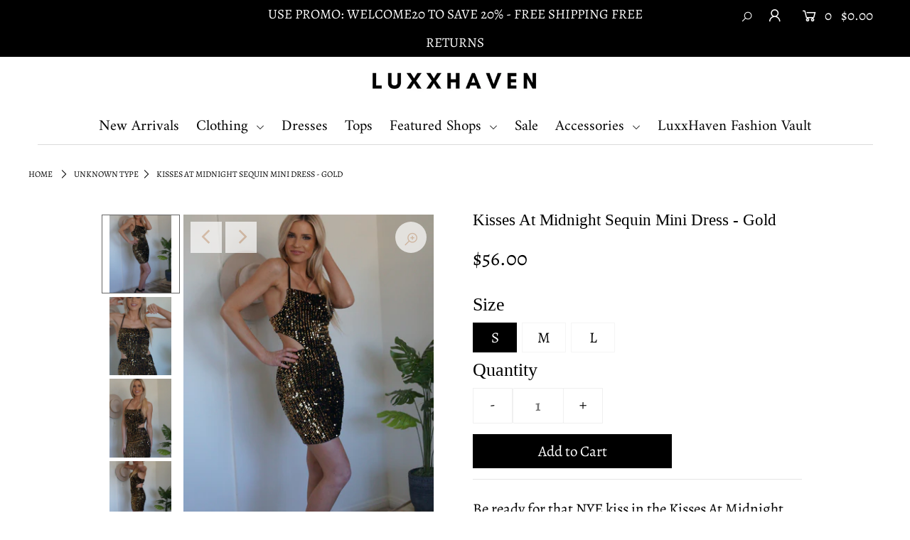

--- FILE ---
content_type: text/html; charset=utf-8
request_url: https://luxxhaven.com/products/kisses-at-midnight-sequin-mini-dress-gold
body_size: 33783
content:
<!DOCTYPE html>
<!--[if lt IE 7 ]><html class="ie ie6" lang="en"> <![endif]-->
<!--[if IE 7 ]><html class="ie ie7" lang="en"> <![endif]-->
<!--[if IE 8 ]><html class="ie ie8" lang="en"> <![endif]-->
<!--[if (gte IE 9)|!(IE)]><!--><html lang="en" class="no-js"> <!--<![endif]-->
<head><!-- Taboola Pixel Code -->
<script type='text/javascript'>
  window._tfa = window._tfa || [];
  window._tfa.push({notify: 'event', name: 'page_view', id: 1667820});
  !function (t, f, a, x) {
         if (!document.getElementById(x)) {
            t.async = 1;t.src = a;t.id=x;f.parentNode.insertBefore(t, f);
         }
  }(document.createElement('script'),
  document.getElementsByTagName('script')[0],
  '//cdn.taboola.com/libtrc/unip/1667820/tfa.js',
  'tb_tfa_script');
</script>
<!-- End of Taboola Pixel Code -->

  <meta charset="utf-8" />

  




    <meta name="twitter:card" content="//luxxhaven.com/cdn/shop/products/Untitled_500x750px_38_-Copy_1024x.png?v=1644468316">
    <meta name="twitter:image" content="//luxxhaven.com/cdn/shop/products/Untitled_500x750px_38_-Copy_1024x.png?v=1644468316">



<meta property="og:site_name" content="Luxxhaven">
<meta property="og:url" content="https://luxxhaven.com/products/kisses-at-midnight-sequin-mini-dress-gold">
<meta property="og:title" content="Kisses At Midnight Sequin Mini Dress - Gold">
<meta property="og:type" content="product">
<meta property="og:description" content="Be ready for that NYE kiss in the Kisses At Midnight Sequin Dress in Gold. Sure to impress, this bodycon mini has adjustable spaghetti straps that tie in the back, a fitted bodice with side cutouts and a square neckline. Definitely a great way to bring in the New Year!  Designed in the USA Size S: Length measures 30.5”">

  <meta property="og:price:amount" content="56.00">
  <meta property="og:price:currency" content="USD">

<meta property="og:image" content="http://luxxhaven.com/cdn/shop/products/Untitled_500x750px_35_a2ad0e00-1213-41a4-b064-b4f242f73e7f_800x.png?v=1644468316"><meta property="og:image" content="http://luxxhaven.com/cdn/shop/products/Untitled_500x750px_38_-Copy_800x.png?v=1644468316"><meta property="og:image" content="http://luxxhaven.com/cdn/shop/products/Untitled_500x750px_34_-Copy_800x.png?v=1644468316">



<meta name="twitter:title" content="Kisses At Midnight Sequin Mini Dress - Gold">
<meta name="twitter:description" content="Be ready for that NYE kiss in the Kisses At Midnight Sequin Dress in Gold. Sure to impress, this bodycon mini has adjustable spaghetti straps that tie in the back, a fitted bodice with side cutouts and a square neckline. Definitely a great way to bring in the New Year!  Designed in the USA Size S: Length measures 30.5”">
<meta name="twitter:domain" content="">


    <!-- SEO
  ================================================== -->
  <title>
    Kisses At Midnight Sequin Mini Dress - Gold &ndash; Luxxhaven
  </title>
  
  <meta name="description" content="Be ready for that NYE kiss in the Kisses At Midnight Sequin Dress in Gold. Sure to impress, this bodycon mini has adjustable spaghetti straps that tie in the back, a fitted bodice with side cutouts and a square neckline. Definitely a great way to bring in the New Year!  Designed in the USA Size S: Length measures 30.5”" />
  
  <link rel="canonical" href="https://luxxhaven.com/products/kisses-at-midnight-sequin-mini-dress-gold" />

    <!-- CSS
  ================================================== -->

  <link href="//luxxhaven.com/cdn/shop/t/8/assets/stylesheet.css?v=62156654262308979851767667613" rel="stylesheet" type="text/css" media="all" />
  <link href="//luxxhaven.com/cdn/shop/t/8/assets/queries.css?v=148184193159606470461612814433" rel="stylesheet" type="text/css" media="all" />

    <!-- JS
  ================================================== -->

  <script src="//ajax.googleapis.com/ajax/libs/jquery/2.2.4/jquery.min.js" type="text/javascript"></script>
  <script src="//luxxhaven.com/cdn/shop/t/8/assets/eventemitter3.min.js?v=148202183930229300091612814376" type="text/javascript"></script>
  <script src="//luxxhaven.com/cdn/shop/t/8/assets/theme.js?v=87561821984738286971686347186" type="text/javascript"></script>
  <script src="//luxxhaven.com/cdn/shopifycloud/storefront/assets/themes_support/option_selection-b017cd28.js" type="text/javascript"></script>

  <meta name="viewport" content="width=device-width, initial-scale=1">

  
  <link rel="shortcut icon" href="//luxxhaven.com/cdn/shop/files/Luxxhaven_Clothing_store_near_you-_date_night_vacay_and_lougewear_32x32.svg?v=1741891022" type="image/png" />
  
  
  <script>window.performance && window.performance.mark && window.performance.mark('shopify.content_for_header.start');</script><meta name="google-site-verification" content="YvIPJbU2HfK9yljfqLefoWgcw0sfj8M64sEmxSC_9N4">
<meta id="shopify-digital-wallet" name="shopify-digital-wallet" content="/43744493728/digital_wallets/dialog">
<meta name="shopify-checkout-api-token" content="479e94264c208fb2b98247d7c9383067">
<meta id="in-context-paypal-metadata" data-shop-id="43744493728" data-venmo-supported="false" data-environment="production" data-locale="en_US" data-paypal-v4="true" data-currency="USD">
<link rel="alternate" type="application/json+oembed" href="https://luxxhaven.com/products/kisses-at-midnight-sequin-mini-dress-gold.oembed">
<script async="async" src="/checkouts/internal/preloads.js?locale=en-US"></script>
<link rel="preconnect" href="https://shop.app" crossorigin="anonymous">
<script async="async" src="https://shop.app/checkouts/internal/preloads.js?locale=en-US&shop_id=43744493728" crossorigin="anonymous"></script>
<script id="apple-pay-shop-capabilities" type="application/json">{"shopId":43744493728,"countryCode":"US","currencyCode":"USD","merchantCapabilities":["supports3DS"],"merchantId":"gid:\/\/shopify\/Shop\/43744493728","merchantName":"Luxxhaven","requiredBillingContactFields":["postalAddress","email"],"requiredShippingContactFields":["postalAddress","email"],"shippingType":"shipping","supportedNetworks":["visa","masterCard","amex","discover","elo","jcb"],"total":{"type":"pending","label":"Luxxhaven","amount":"1.00"},"shopifyPaymentsEnabled":true,"supportsSubscriptions":true}</script>
<script id="shopify-features" type="application/json">{"accessToken":"479e94264c208fb2b98247d7c9383067","betas":["rich-media-storefront-analytics"],"domain":"luxxhaven.com","predictiveSearch":true,"shopId":43744493728,"locale":"en"}</script>
<script>var Shopify = Shopify || {};
Shopify.shop = "luxxhaven.myshopify.com";
Shopify.locale = "en";
Shopify.currency = {"active":"USD","rate":"1.0"};
Shopify.country = "US";
Shopify.theme = {"name":"Slide\/Gallery Choice - Copy of Icon","id":119113679008,"schema_name":"Icon","schema_version":"7.3.2","theme_store_id":686,"role":"main"};
Shopify.theme.handle = "null";
Shopify.theme.style = {"id":null,"handle":null};
Shopify.cdnHost = "luxxhaven.com/cdn";
Shopify.routes = Shopify.routes || {};
Shopify.routes.root = "/";</script>
<script type="module">!function(o){(o.Shopify=o.Shopify||{}).modules=!0}(window);</script>
<script>!function(o){function n(){var o=[];function n(){o.push(Array.prototype.slice.apply(arguments))}return n.q=o,n}var t=o.Shopify=o.Shopify||{};t.loadFeatures=n(),t.autoloadFeatures=n()}(window);</script>
<script>
  window.ShopifyPay = window.ShopifyPay || {};
  window.ShopifyPay.apiHost = "shop.app\/pay";
  window.ShopifyPay.redirectState = null;
</script>
<script id="shop-js-analytics" type="application/json">{"pageType":"product"}</script>
<script defer="defer" async type="module" src="//luxxhaven.com/cdn/shopifycloud/shop-js/modules/v2/client.init-shop-cart-sync_C5BV16lS.en.esm.js"></script>
<script defer="defer" async type="module" src="//luxxhaven.com/cdn/shopifycloud/shop-js/modules/v2/chunk.common_CygWptCX.esm.js"></script>
<script type="module">
  await import("//luxxhaven.com/cdn/shopifycloud/shop-js/modules/v2/client.init-shop-cart-sync_C5BV16lS.en.esm.js");
await import("//luxxhaven.com/cdn/shopifycloud/shop-js/modules/v2/chunk.common_CygWptCX.esm.js");

  window.Shopify.SignInWithShop?.initShopCartSync?.({"fedCMEnabled":true,"windoidEnabled":true});

</script>
<script>
  window.Shopify = window.Shopify || {};
  if (!window.Shopify.featureAssets) window.Shopify.featureAssets = {};
  window.Shopify.featureAssets['shop-js'] = {"shop-cart-sync":["modules/v2/client.shop-cart-sync_ZFArdW7E.en.esm.js","modules/v2/chunk.common_CygWptCX.esm.js"],"init-fed-cm":["modules/v2/client.init-fed-cm_CmiC4vf6.en.esm.js","modules/v2/chunk.common_CygWptCX.esm.js"],"shop-button":["modules/v2/client.shop-button_tlx5R9nI.en.esm.js","modules/v2/chunk.common_CygWptCX.esm.js"],"shop-cash-offers":["modules/v2/client.shop-cash-offers_DOA2yAJr.en.esm.js","modules/v2/chunk.common_CygWptCX.esm.js","modules/v2/chunk.modal_D71HUcav.esm.js"],"init-windoid":["modules/v2/client.init-windoid_sURxWdc1.en.esm.js","modules/v2/chunk.common_CygWptCX.esm.js"],"shop-toast-manager":["modules/v2/client.shop-toast-manager_ClPi3nE9.en.esm.js","modules/v2/chunk.common_CygWptCX.esm.js"],"init-shop-email-lookup-coordinator":["modules/v2/client.init-shop-email-lookup-coordinator_B8hsDcYM.en.esm.js","modules/v2/chunk.common_CygWptCX.esm.js"],"init-shop-cart-sync":["modules/v2/client.init-shop-cart-sync_C5BV16lS.en.esm.js","modules/v2/chunk.common_CygWptCX.esm.js"],"avatar":["modules/v2/client.avatar_BTnouDA3.en.esm.js"],"pay-button":["modules/v2/client.pay-button_FdsNuTd3.en.esm.js","modules/v2/chunk.common_CygWptCX.esm.js"],"init-customer-accounts":["modules/v2/client.init-customer-accounts_DxDtT_ad.en.esm.js","modules/v2/client.shop-login-button_C5VAVYt1.en.esm.js","modules/v2/chunk.common_CygWptCX.esm.js","modules/v2/chunk.modal_D71HUcav.esm.js"],"init-shop-for-new-customer-accounts":["modules/v2/client.init-shop-for-new-customer-accounts_ChsxoAhi.en.esm.js","modules/v2/client.shop-login-button_C5VAVYt1.en.esm.js","modules/v2/chunk.common_CygWptCX.esm.js","modules/v2/chunk.modal_D71HUcav.esm.js"],"shop-login-button":["modules/v2/client.shop-login-button_C5VAVYt1.en.esm.js","modules/v2/chunk.common_CygWptCX.esm.js","modules/v2/chunk.modal_D71HUcav.esm.js"],"init-customer-accounts-sign-up":["modules/v2/client.init-customer-accounts-sign-up_CPSyQ0Tj.en.esm.js","modules/v2/client.shop-login-button_C5VAVYt1.en.esm.js","modules/v2/chunk.common_CygWptCX.esm.js","modules/v2/chunk.modal_D71HUcav.esm.js"],"shop-follow-button":["modules/v2/client.shop-follow-button_Cva4Ekp9.en.esm.js","modules/v2/chunk.common_CygWptCX.esm.js","modules/v2/chunk.modal_D71HUcav.esm.js"],"checkout-modal":["modules/v2/client.checkout-modal_BPM8l0SH.en.esm.js","modules/v2/chunk.common_CygWptCX.esm.js","modules/v2/chunk.modal_D71HUcav.esm.js"],"lead-capture":["modules/v2/client.lead-capture_Bi8yE_yS.en.esm.js","modules/v2/chunk.common_CygWptCX.esm.js","modules/v2/chunk.modal_D71HUcav.esm.js"],"shop-login":["modules/v2/client.shop-login_D6lNrXab.en.esm.js","modules/v2/chunk.common_CygWptCX.esm.js","modules/v2/chunk.modal_D71HUcav.esm.js"],"payment-terms":["modules/v2/client.payment-terms_CZxnsJam.en.esm.js","modules/v2/chunk.common_CygWptCX.esm.js","modules/v2/chunk.modal_D71HUcav.esm.js"]};
</script>
<script>(function() {
  var isLoaded = false;
  function asyncLoad() {
    if (isLoaded) return;
    isLoaded = true;
    var urls = ["\/\/tag.perfectaudience.com\/serve\/60cd1a363dc95a0653000012.js?shop=luxxhaven.myshopify.com","https:\/\/cdn1.stamped.io\/files\/widget.min.js?shop=luxxhaven.myshopify.com","\/\/shopify.privy.com\/widget.js?shop=luxxhaven.myshopify.com","https:\/\/assets1.adroll.com\/shopify\/latest\/j\/shopify_rolling_bootstrap_v2.js?adroll_adv_id=2RXW55RCTZFOTKZYYKVNDE\u0026adroll_pix_id=RGC3ITHYTZGCTEGMNLWTNX\u0026shop=luxxhaven.myshopify.com","https:\/\/gdprcdn.b-cdn.net\/js\/gdpr_cookie_consent.min.js?shop=luxxhaven.myshopify.com","\/\/cdn.shopify.com\/proxy\/42c85fb50ce9fd2b854a8c793dcfc47e10d7b792fec140802e514de6735b4f9b\/forms-akamai.smsbump.com\/553868\/form_132392.js?ver=1715805665\u0026shop=luxxhaven.myshopify.com\u0026sp-cache-control=cHVibGljLCBtYXgtYWdlPTkwMA","https:\/\/s3.eu-west-1.amazonaws.com\/production-klarna-il-shopify-osm\/a6c5e37d3b587ca7438f15aa90b429b47085a035\/luxxhaven.myshopify.com-1708608011834.js?shop=luxxhaven.myshopify.com","https:\/\/cdn.nfcube.com\/instafeed-d78488a39d674b53f11b3c18f3ce1581.js?shop=luxxhaven.myshopify.com","\/\/sfo2.digitaloceanspaces.com\/woohoo\/public\/script\/24630\/script.js?1759278756\u0026shop=luxxhaven.myshopify.com"];
    for (var i = 0; i < urls.length; i++) {
      var s = document.createElement('script');
      s.type = 'text/javascript';
      s.async = true;
      s.src = urls[i];
      var x = document.getElementsByTagName('script')[0];
      x.parentNode.insertBefore(s, x);
    }
  };
  if(window.attachEvent) {
    window.attachEvent('onload', asyncLoad);
  } else {
    window.addEventListener('load', asyncLoad, false);
  }
})();</script>
<script id="__st">var __st={"a":43744493728,"offset":-28800,"reqid":"fedc3694-72da-484d-a7fb-0bdb7798dc86-1768839788","pageurl":"luxxhaven.com\/products\/kisses-at-midnight-sequin-mini-dress-gold","u":"592c648e976c","p":"product","rtyp":"product","rid":7160639684768};</script>
<script>window.ShopifyPaypalV4VisibilityTracking = true;</script>
<script id="captcha-bootstrap">!function(){'use strict';const t='contact',e='account',n='new_comment',o=[[t,t],['blogs',n],['comments',n],[t,'customer']],c=[[e,'customer_login'],[e,'guest_login'],[e,'recover_customer_password'],[e,'create_customer']],r=t=>t.map((([t,e])=>`form[action*='/${t}']:not([data-nocaptcha='true']) input[name='form_type'][value='${e}']`)).join(','),a=t=>()=>t?[...document.querySelectorAll(t)].map((t=>t.form)):[];function s(){const t=[...o],e=r(t);return a(e)}const i='password',u='form_key',d=['recaptcha-v3-token','g-recaptcha-response','h-captcha-response',i],f=()=>{try{return window.sessionStorage}catch{return}},m='__shopify_v',_=t=>t.elements[u];function p(t,e,n=!1){try{const o=window.sessionStorage,c=JSON.parse(o.getItem(e)),{data:r}=function(t){const{data:e,action:n}=t;return t[m]||n?{data:e,action:n}:{data:t,action:n}}(c);for(const[e,n]of Object.entries(r))t.elements[e]&&(t.elements[e].value=n);n&&o.removeItem(e)}catch(o){console.error('form repopulation failed',{error:o})}}const l='form_type',E='cptcha';function T(t){t.dataset[E]=!0}const w=window,h=w.document,L='Shopify',v='ce_forms',y='captcha';let A=!1;((t,e)=>{const n=(g='f06e6c50-85a8-45c8-87d0-21a2b65856fe',I='https://cdn.shopify.com/shopifycloud/storefront-forms-hcaptcha/ce_storefront_forms_captcha_hcaptcha.v1.5.2.iife.js',D={infoText:'Protected by hCaptcha',privacyText:'Privacy',termsText:'Terms'},(t,e,n)=>{const o=w[L][v],c=o.bindForm;if(c)return c(t,g,e,D).then(n);var r;o.q.push([[t,g,e,D],n]),r=I,A||(h.body.append(Object.assign(h.createElement('script'),{id:'captcha-provider',async:!0,src:r})),A=!0)});var g,I,D;w[L]=w[L]||{},w[L][v]=w[L][v]||{},w[L][v].q=[],w[L][y]=w[L][y]||{},w[L][y].protect=function(t,e){n(t,void 0,e),T(t)},Object.freeze(w[L][y]),function(t,e,n,w,h,L){const[v,y,A,g]=function(t,e,n){const i=e?o:[],u=t?c:[],d=[...i,...u],f=r(d),m=r(i),_=r(d.filter((([t,e])=>n.includes(e))));return[a(f),a(m),a(_),s()]}(w,h,L),I=t=>{const e=t.target;return e instanceof HTMLFormElement?e:e&&e.form},D=t=>v().includes(t);t.addEventListener('submit',(t=>{const e=I(t);if(!e)return;const n=D(e)&&!e.dataset.hcaptchaBound&&!e.dataset.recaptchaBound,o=_(e),c=g().includes(e)&&(!o||!o.value);(n||c)&&t.preventDefault(),c&&!n&&(function(t){try{if(!f())return;!function(t){const e=f();if(!e)return;const n=_(t);if(!n)return;const o=n.value;o&&e.removeItem(o)}(t);const e=Array.from(Array(32),(()=>Math.random().toString(36)[2])).join('');!function(t,e){_(t)||t.append(Object.assign(document.createElement('input'),{type:'hidden',name:u})),t.elements[u].value=e}(t,e),function(t,e){const n=f();if(!n)return;const o=[...t.querySelectorAll(`input[type='${i}']`)].map((({name:t})=>t)),c=[...d,...o],r={};for(const[a,s]of new FormData(t).entries())c.includes(a)||(r[a]=s);n.setItem(e,JSON.stringify({[m]:1,action:t.action,data:r}))}(t,e)}catch(e){console.error('failed to persist form',e)}}(e),e.submit())}));const S=(t,e)=>{t&&!t.dataset[E]&&(n(t,e.some((e=>e===t))),T(t))};for(const o of['focusin','change'])t.addEventListener(o,(t=>{const e=I(t);D(e)&&S(e,y())}));const B=e.get('form_key'),M=e.get(l),P=B&&M;t.addEventListener('DOMContentLoaded',(()=>{const t=y();if(P)for(const e of t)e.elements[l].value===M&&p(e,B);[...new Set([...A(),...v().filter((t=>'true'===t.dataset.shopifyCaptcha))])].forEach((e=>S(e,t)))}))}(h,new URLSearchParams(w.location.search),n,t,e,['guest_login'])})(!0,!0)}();</script>
<script integrity="sha256-4kQ18oKyAcykRKYeNunJcIwy7WH5gtpwJnB7kiuLZ1E=" data-source-attribution="shopify.loadfeatures" defer="defer" src="//luxxhaven.com/cdn/shopifycloud/storefront/assets/storefront/load_feature-a0a9edcb.js" crossorigin="anonymous"></script>
<script crossorigin="anonymous" defer="defer" src="//luxxhaven.com/cdn/shopifycloud/storefront/assets/shopify_pay/storefront-65b4c6d7.js?v=20250812"></script>
<script data-source-attribution="shopify.dynamic_checkout.dynamic.init">var Shopify=Shopify||{};Shopify.PaymentButton=Shopify.PaymentButton||{isStorefrontPortableWallets:!0,init:function(){window.Shopify.PaymentButton.init=function(){};var t=document.createElement("script");t.src="https://luxxhaven.com/cdn/shopifycloud/portable-wallets/latest/portable-wallets.en.js",t.type="module",document.head.appendChild(t)}};
</script>
<script data-source-attribution="shopify.dynamic_checkout.buyer_consent">
  function portableWalletsHideBuyerConsent(e){var t=document.getElementById("shopify-buyer-consent"),n=document.getElementById("shopify-subscription-policy-button");t&&n&&(t.classList.add("hidden"),t.setAttribute("aria-hidden","true"),n.removeEventListener("click",e))}function portableWalletsShowBuyerConsent(e){var t=document.getElementById("shopify-buyer-consent"),n=document.getElementById("shopify-subscription-policy-button");t&&n&&(t.classList.remove("hidden"),t.removeAttribute("aria-hidden"),n.addEventListener("click",e))}window.Shopify?.PaymentButton&&(window.Shopify.PaymentButton.hideBuyerConsent=portableWalletsHideBuyerConsent,window.Shopify.PaymentButton.showBuyerConsent=portableWalletsShowBuyerConsent);
</script>
<script data-source-attribution="shopify.dynamic_checkout.cart.bootstrap">document.addEventListener("DOMContentLoaded",(function(){function t(){return document.querySelector("shopify-accelerated-checkout-cart, shopify-accelerated-checkout")}if(t())Shopify.PaymentButton.init();else{new MutationObserver((function(e,n){t()&&(Shopify.PaymentButton.init(),n.disconnect())})).observe(document.body,{childList:!0,subtree:!0})}}));
</script>
<link id="shopify-accelerated-checkout-styles" rel="stylesheet" media="screen" href="https://luxxhaven.com/cdn/shopifycloud/portable-wallets/latest/accelerated-checkout-backwards-compat.css" crossorigin="anonymous">
<style id="shopify-accelerated-checkout-cart">
        #shopify-buyer-consent {
  margin-top: 1em;
  display: inline-block;
  width: 100%;
}

#shopify-buyer-consent.hidden {
  display: none;
}

#shopify-subscription-policy-button {
  background: none;
  border: none;
  padding: 0;
  text-decoration: underline;
  font-size: inherit;
  cursor: pointer;
}

#shopify-subscription-policy-button::before {
  box-shadow: none;
}

      </style>
<script id="sections-script" data-sections="product-recommendations" defer="defer" src="//luxxhaven.com/cdn/shop/t/8/compiled_assets/scripts.js?1360"></script>
<script>window.performance && window.performance.mark && window.performance.mark('shopify.content_for_header.end');</script>
<script type='text/javascript'>
window.__lo_site_id = 312354;

	(function() {
		var wa = document.createElement('script'); wa.type = 'text/javascript'; wa.async = true;
		wa.src = 'https://d10lpsik1i8c69.cloudfront.net/w.js';
		var s = document.getElementsByTagName('script')[0]; s.parentNode.insertBefore(wa, s);
	  })();
	</script>

  <meta name="p:domain_verify" content="5bfec2e1d7a3cfa69f58b7d91b61fae0"/>
<script type="text/javascript">
        var _ss = _ss || [];
    _ss.push(['_setDomain', 'https://koi-3QNTBZ78ZO.marketingautomation.services/net']);
    _ss.push(['_setAccount', 'KOI-4JJEGNKASI']);
    _ss.push(['_trackPageView']);
    window._pa = window._pa || {};
    // _pa.orderId = "myOrderId"; // OPTIONAL: attach unique conversion identifier to conversions
    // _pa.revenue = "19.99"; // OPTIONAL: attach dynamic purchase values to conversions
    // _pa.productId = "myProductId"; // OPTIONAL: Include product ID for use with dynamic ads
(function() {
    var ss = document.createElement('script');
    ss.type = 'text/javascript'; ss.async = true;
    ss.src = ('https:' == document.location.protocol ? 'https://' : 'http://') + 'koi-3QNTBZ78ZO.marketingautomation.services/client/ss.js?ver=2.4.0';
    var scr = document.getElementsByTagName('script')[0];
    scr.parentNode.insertBefore(ss, scr);
})();
</script>

<link href="https://monorail-edge.shopifysvc.com" rel="dns-prefetch">
<script>(function(){if ("sendBeacon" in navigator && "performance" in window) {try {var session_token_from_headers = performance.getEntriesByType('navigation')[0].serverTiming.find(x => x.name == '_s').description;} catch {var session_token_from_headers = undefined;}var session_cookie_matches = document.cookie.match(/_shopify_s=([^;]*)/);var session_token_from_cookie = session_cookie_matches && session_cookie_matches.length === 2 ? session_cookie_matches[1] : "";var session_token = session_token_from_headers || session_token_from_cookie || "";function handle_abandonment_event(e) {var entries = performance.getEntries().filter(function(entry) {return /monorail-edge.shopifysvc.com/.test(entry.name);});if (!window.abandonment_tracked && entries.length === 0) {window.abandonment_tracked = true;var currentMs = Date.now();var navigation_start = performance.timing.navigationStart;var payload = {shop_id: 43744493728,url: window.location.href,navigation_start,duration: currentMs - navigation_start,session_token,page_type: "product"};window.navigator.sendBeacon("https://monorail-edge.shopifysvc.com/v1/produce", JSON.stringify({schema_id: "online_store_buyer_site_abandonment/1.1",payload: payload,metadata: {event_created_at_ms: currentMs,event_sent_at_ms: currentMs}}));}}window.addEventListener('pagehide', handle_abandonment_event);}}());</script>
<script id="web-pixels-manager-setup">(function e(e,d,r,n,o){if(void 0===o&&(o={}),!Boolean(null===(a=null===(i=window.Shopify)||void 0===i?void 0:i.analytics)||void 0===a?void 0:a.replayQueue)){var i,a;window.Shopify=window.Shopify||{};var t=window.Shopify;t.analytics=t.analytics||{};var s=t.analytics;s.replayQueue=[],s.publish=function(e,d,r){return s.replayQueue.push([e,d,r]),!0};try{self.performance.mark("wpm:start")}catch(e){}var l=function(){var e={modern:/Edge?\/(1{2}[4-9]|1[2-9]\d|[2-9]\d{2}|\d{4,})\.\d+(\.\d+|)|Firefox\/(1{2}[4-9]|1[2-9]\d|[2-9]\d{2}|\d{4,})\.\d+(\.\d+|)|Chrom(ium|e)\/(9{2}|\d{3,})\.\d+(\.\d+|)|(Maci|X1{2}).+ Version\/(15\.\d+|(1[6-9]|[2-9]\d|\d{3,})\.\d+)([,.]\d+|)( \(\w+\)|)( Mobile\/\w+|) Safari\/|Chrome.+OPR\/(9{2}|\d{3,})\.\d+\.\d+|(CPU[ +]OS|iPhone[ +]OS|CPU[ +]iPhone|CPU IPhone OS|CPU iPad OS)[ +]+(15[._]\d+|(1[6-9]|[2-9]\d|\d{3,})[._]\d+)([._]\d+|)|Android:?[ /-](13[3-9]|1[4-9]\d|[2-9]\d{2}|\d{4,})(\.\d+|)(\.\d+|)|Android.+Firefox\/(13[5-9]|1[4-9]\d|[2-9]\d{2}|\d{4,})\.\d+(\.\d+|)|Android.+Chrom(ium|e)\/(13[3-9]|1[4-9]\d|[2-9]\d{2}|\d{4,})\.\d+(\.\d+|)|SamsungBrowser\/([2-9]\d|\d{3,})\.\d+/,legacy:/Edge?\/(1[6-9]|[2-9]\d|\d{3,})\.\d+(\.\d+|)|Firefox\/(5[4-9]|[6-9]\d|\d{3,})\.\d+(\.\d+|)|Chrom(ium|e)\/(5[1-9]|[6-9]\d|\d{3,})\.\d+(\.\d+|)([\d.]+$|.*Safari\/(?![\d.]+ Edge\/[\d.]+$))|(Maci|X1{2}).+ Version\/(10\.\d+|(1[1-9]|[2-9]\d|\d{3,})\.\d+)([,.]\d+|)( \(\w+\)|)( Mobile\/\w+|) Safari\/|Chrome.+OPR\/(3[89]|[4-9]\d|\d{3,})\.\d+\.\d+|(CPU[ +]OS|iPhone[ +]OS|CPU[ +]iPhone|CPU IPhone OS|CPU iPad OS)[ +]+(10[._]\d+|(1[1-9]|[2-9]\d|\d{3,})[._]\d+)([._]\d+|)|Android:?[ /-](13[3-9]|1[4-9]\d|[2-9]\d{2}|\d{4,})(\.\d+|)(\.\d+|)|Mobile Safari.+OPR\/([89]\d|\d{3,})\.\d+\.\d+|Android.+Firefox\/(13[5-9]|1[4-9]\d|[2-9]\d{2}|\d{4,})\.\d+(\.\d+|)|Android.+Chrom(ium|e)\/(13[3-9]|1[4-9]\d|[2-9]\d{2}|\d{4,})\.\d+(\.\d+|)|Android.+(UC? ?Browser|UCWEB|U3)[ /]?(15\.([5-9]|\d{2,})|(1[6-9]|[2-9]\d|\d{3,})\.\d+)\.\d+|SamsungBrowser\/(5\.\d+|([6-9]|\d{2,})\.\d+)|Android.+MQ{2}Browser\/(14(\.(9|\d{2,})|)|(1[5-9]|[2-9]\d|\d{3,})(\.\d+|))(\.\d+|)|K[Aa][Ii]OS\/(3\.\d+|([4-9]|\d{2,})\.\d+)(\.\d+|)/},d=e.modern,r=e.legacy,n=navigator.userAgent;return n.match(d)?"modern":n.match(r)?"legacy":"unknown"}(),u="modern"===l?"modern":"legacy",c=(null!=n?n:{modern:"",legacy:""})[u],f=function(e){return[e.baseUrl,"/wpm","/b",e.hashVersion,"modern"===e.buildTarget?"m":"l",".js"].join("")}({baseUrl:d,hashVersion:r,buildTarget:u}),m=function(e){var d=e.version,r=e.bundleTarget,n=e.surface,o=e.pageUrl,i=e.monorailEndpoint;return{emit:function(e){var a=e.status,t=e.errorMsg,s=(new Date).getTime(),l=JSON.stringify({metadata:{event_sent_at_ms:s},events:[{schema_id:"web_pixels_manager_load/3.1",payload:{version:d,bundle_target:r,page_url:o,status:a,surface:n,error_msg:t},metadata:{event_created_at_ms:s}}]});if(!i)return console&&console.warn&&console.warn("[Web Pixels Manager] No Monorail endpoint provided, skipping logging."),!1;try{return self.navigator.sendBeacon.bind(self.navigator)(i,l)}catch(e){}var u=new XMLHttpRequest;try{return u.open("POST",i,!0),u.setRequestHeader("Content-Type","text/plain"),u.send(l),!0}catch(e){return console&&console.warn&&console.warn("[Web Pixels Manager] Got an unhandled error while logging to Monorail."),!1}}}}({version:r,bundleTarget:l,surface:e.surface,pageUrl:self.location.href,monorailEndpoint:e.monorailEndpoint});try{o.browserTarget=l,function(e){var d=e.src,r=e.async,n=void 0===r||r,o=e.onload,i=e.onerror,a=e.sri,t=e.scriptDataAttributes,s=void 0===t?{}:t,l=document.createElement("script"),u=document.querySelector("head"),c=document.querySelector("body");if(l.async=n,l.src=d,a&&(l.integrity=a,l.crossOrigin="anonymous"),s)for(var f in s)if(Object.prototype.hasOwnProperty.call(s,f))try{l.dataset[f]=s[f]}catch(e){}if(o&&l.addEventListener("load",o),i&&l.addEventListener("error",i),u)u.appendChild(l);else{if(!c)throw new Error("Did not find a head or body element to append the script");c.appendChild(l)}}({src:f,async:!0,onload:function(){if(!function(){var e,d;return Boolean(null===(d=null===(e=window.Shopify)||void 0===e?void 0:e.analytics)||void 0===d?void 0:d.initialized)}()){var d=window.webPixelsManager.init(e)||void 0;if(d){var r=window.Shopify.analytics;r.replayQueue.forEach((function(e){var r=e[0],n=e[1],o=e[2];d.publishCustomEvent(r,n,o)})),r.replayQueue=[],r.publish=d.publishCustomEvent,r.visitor=d.visitor,r.initialized=!0}}},onerror:function(){return m.emit({status:"failed",errorMsg:"".concat(f," has failed to load")})},sri:function(e){var d=/^sha384-[A-Za-z0-9+/=]+$/;return"string"==typeof e&&d.test(e)}(c)?c:"",scriptDataAttributes:o}),m.emit({status:"loading"})}catch(e){m.emit({status:"failed",errorMsg:(null==e?void 0:e.message)||"Unknown error"})}}})({shopId: 43744493728,storefrontBaseUrl: "https://luxxhaven.com",extensionsBaseUrl: "https://extensions.shopifycdn.com/cdn/shopifycloud/web-pixels-manager",monorailEndpoint: "https://monorail-edge.shopifysvc.com/unstable/produce_batch",surface: "storefront-renderer",enabledBetaFlags: ["2dca8a86"],webPixelsConfigList: [{"id":"601325728","configuration":"{\"config\":\"{\\\"google_tag_ids\\\":[\\\"G-B137K32VNF\\\",\\\"AW-942473507\\\",\\\"GT-K546MBN\\\"],\\\"target_country\\\":\\\"US\\\",\\\"gtag_events\\\":[{\\\"type\\\":\\\"begin_checkout\\\",\\\"action_label\\\":[\\\"G-B137K32VNF\\\",\\\"AW-942473507\\\/3IJjCIrDic8CEKOCtMED\\\"]},{\\\"type\\\":\\\"search\\\",\\\"action_label\\\":[\\\"G-B137K32VNF\\\",\\\"AW-942473507\\\/JRvlCI3Dic8CEKOCtMED\\\"]},{\\\"type\\\":\\\"view_item\\\",\\\"action_label\\\":[\\\"G-B137K32VNF\\\",\\\"AW-942473507\\\/D-LqCITDic8CEKOCtMED\\\",\\\"MC-49LJZ0GJ61\\\"]},{\\\"type\\\":\\\"purchase\\\",\\\"action_label\\\":[\\\"G-B137K32VNF\\\",\\\"AW-942473507\\\/mrw-CIHDic8CEKOCtMED\\\",\\\"MC-49LJZ0GJ61\\\"]},{\\\"type\\\":\\\"page_view\\\",\\\"action_label\\\":[\\\"G-B137K32VNF\\\",\\\"AW-942473507\\\/YLwNCP7Cic8CEKOCtMED\\\",\\\"MC-49LJZ0GJ61\\\"]},{\\\"type\\\":\\\"add_payment_info\\\",\\\"action_label\\\":[\\\"G-B137K32VNF\\\",\\\"AW-942473507\\\/qbldCJDDic8CEKOCtMED\\\"]},{\\\"type\\\":\\\"add_to_cart\\\",\\\"action_label\\\":[\\\"G-B137K32VNF\\\",\\\"AW-942473507\\\/30rNCIfDic8CEKOCtMED\\\"]}],\\\"enable_monitoring_mode\\\":false}\"}","eventPayloadVersion":"v1","runtimeContext":"OPEN","scriptVersion":"b2a88bafab3e21179ed38636efcd8a93","type":"APP","apiClientId":1780363,"privacyPurposes":[],"dataSharingAdjustments":{"protectedCustomerApprovalScopes":["read_customer_address","read_customer_email","read_customer_name","read_customer_personal_data","read_customer_phone"]}},{"id":"85622944","configuration":"{\"tagID\":\"2613416842407\"}","eventPayloadVersion":"v1","runtimeContext":"STRICT","scriptVersion":"18031546ee651571ed29edbe71a3550b","type":"APP","apiClientId":3009811,"privacyPurposes":["ANALYTICS","MARKETING","SALE_OF_DATA"],"dataSharingAdjustments":{"protectedCustomerApprovalScopes":["read_customer_address","read_customer_email","read_customer_name","read_customer_personal_data","read_customer_phone"]}},{"id":"shopify-app-pixel","configuration":"{}","eventPayloadVersion":"v1","runtimeContext":"STRICT","scriptVersion":"0450","apiClientId":"shopify-pixel","type":"APP","privacyPurposes":["ANALYTICS","MARKETING"]},{"id":"shopify-custom-pixel","eventPayloadVersion":"v1","runtimeContext":"LAX","scriptVersion":"0450","apiClientId":"shopify-pixel","type":"CUSTOM","privacyPurposes":["ANALYTICS","MARKETING"]}],isMerchantRequest: false,initData: {"shop":{"name":"Luxxhaven","paymentSettings":{"currencyCode":"USD"},"myshopifyDomain":"luxxhaven.myshopify.com","countryCode":"US","storefrontUrl":"https:\/\/luxxhaven.com"},"customer":null,"cart":null,"checkout":null,"productVariants":[{"price":{"amount":56.0,"currencyCode":"USD"},"product":{"title":"Kisses At Midnight Sequin Mini Dress - Gold","vendor":"Luxxhaven","id":"7160639684768","untranslatedTitle":"Kisses At Midnight Sequin Mini Dress - Gold","url":"\/products\/kisses-at-midnight-sequin-mini-dress-gold","type":""},"id":"41428952154272","image":{"src":"\/\/luxxhaven.com\/cdn\/shop\/products\/Untitled_500x750px_35_a2ad0e00-1213-41a4-b064-b4f242f73e7f.png?v=1644468316"},"sku":"LUX00398","title":"S","untranslatedTitle":"S"},{"price":{"amount":56.0,"currencyCode":"USD"},"product":{"title":"Kisses At Midnight Sequin Mini Dress - Gold","vendor":"Luxxhaven","id":"7160639684768","untranslatedTitle":"Kisses At Midnight Sequin Mini Dress - Gold","url":"\/products\/kisses-at-midnight-sequin-mini-dress-gold","type":""},"id":"41428952187040","image":{"src":"\/\/luxxhaven.com\/cdn\/shop\/products\/Untitled_500x750px_35_a2ad0e00-1213-41a4-b064-b4f242f73e7f.png?v=1644468316"},"sku":"LUX00399","title":"M","untranslatedTitle":"M"},{"price":{"amount":56.0,"currencyCode":"USD"},"product":{"title":"Kisses At Midnight Sequin Mini Dress - Gold","vendor":"Luxxhaven","id":"7160639684768","untranslatedTitle":"Kisses At Midnight Sequin Mini Dress - Gold","url":"\/products\/kisses-at-midnight-sequin-mini-dress-gold","type":""},"id":"41428952219808","image":{"src":"\/\/luxxhaven.com\/cdn\/shop\/products\/Untitled_500x750px_35_a2ad0e00-1213-41a4-b064-b4f242f73e7f.png?v=1644468316"},"sku":"LUX00400","title":"L","untranslatedTitle":"L"}],"purchasingCompany":null},},"https://luxxhaven.com/cdn","fcfee988w5aeb613cpc8e4bc33m6693e112",{"modern":"","legacy":""},{"shopId":"43744493728","storefrontBaseUrl":"https:\/\/luxxhaven.com","extensionBaseUrl":"https:\/\/extensions.shopifycdn.com\/cdn\/shopifycloud\/web-pixels-manager","surface":"storefront-renderer","enabledBetaFlags":"[\"2dca8a86\"]","isMerchantRequest":"false","hashVersion":"fcfee988w5aeb613cpc8e4bc33m6693e112","publish":"custom","events":"[[\"page_viewed\",{}],[\"product_viewed\",{\"productVariant\":{\"price\":{\"amount\":56.0,\"currencyCode\":\"USD\"},\"product\":{\"title\":\"Kisses At Midnight Sequin Mini Dress - Gold\",\"vendor\":\"Luxxhaven\",\"id\":\"7160639684768\",\"untranslatedTitle\":\"Kisses At Midnight Sequin Mini Dress - Gold\",\"url\":\"\/products\/kisses-at-midnight-sequin-mini-dress-gold\",\"type\":\"\"},\"id\":\"41428952154272\",\"image\":{\"src\":\"\/\/luxxhaven.com\/cdn\/shop\/products\/Untitled_500x750px_35_a2ad0e00-1213-41a4-b064-b4f242f73e7f.png?v=1644468316\"},\"sku\":\"LUX00398\",\"title\":\"S\",\"untranslatedTitle\":\"S\"}}]]"});</script><script>
  window.ShopifyAnalytics = window.ShopifyAnalytics || {};
  window.ShopifyAnalytics.meta = window.ShopifyAnalytics.meta || {};
  window.ShopifyAnalytics.meta.currency = 'USD';
  var meta = {"product":{"id":7160639684768,"gid":"gid:\/\/shopify\/Product\/7160639684768","vendor":"Luxxhaven","type":"","handle":"kisses-at-midnight-sequin-mini-dress-gold","variants":[{"id":41428952154272,"price":5600,"name":"Kisses At Midnight Sequin Mini Dress - Gold - S","public_title":"S","sku":"LUX00398"},{"id":41428952187040,"price":5600,"name":"Kisses At Midnight Sequin Mini Dress - Gold - M","public_title":"M","sku":"LUX00399"},{"id":41428952219808,"price":5600,"name":"Kisses At Midnight Sequin Mini Dress - Gold - L","public_title":"L","sku":"LUX00400"}],"remote":false},"page":{"pageType":"product","resourceType":"product","resourceId":7160639684768,"requestId":"fedc3694-72da-484d-a7fb-0bdb7798dc86-1768839788"}};
  for (var attr in meta) {
    window.ShopifyAnalytics.meta[attr] = meta[attr];
  }
</script>
<script class="analytics">
  (function () {
    var customDocumentWrite = function(content) {
      var jquery = null;

      if (window.jQuery) {
        jquery = window.jQuery;
      } else if (window.Checkout && window.Checkout.$) {
        jquery = window.Checkout.$;
      }

      if (jquery) {
        jquery('body').append(content);
      }
    };

    var hasLoggedConversion = function(token) {
      if (token) {
        return document.cookie.indexOf('loggedConversion=' + token) !== -1;
      }
      return false;
    }

    var setCookieIfConversion = function(token) {
      if (token) {
        var twoMonthsFromNow = new Date(Date.now());
        twoMonthsFromNow.setMonth(twoMonthsFromNow.getMonth() + 2);

        document.cookie = 'loggedConversion=' + token + '; expires=' + twoMonthsFromNow;
      }
    }

    var trekkie = window.ShopifyAnalytics.lib = window.trekkie = window.trekkie || [];
    if (trekkie.integrations) {
      return;
    }
    trekkie.methods = [
      'identify',
      'page',
      'ready',
      'track',
      'trackForm',
      'trackLink'
    ];
    trekkie.factory = function(method) {
      return function() {
        var args = Array.prototype.slice.call(arguments);
        args.unshift(method);
        trekkie.push(args);
        return trekkie;
      };
    };
    for (var i = 0; i < trekkie.methods.length; i++) {
      var key = trekkie.methods[i];
      trekkie[key] = trekkie.factory(key);
    }
    trekkie.load = function(config) {
      trekkie.config = config || {};
      trekkie.config.initialDocumentCookie = document.cookie;
      var first = document.getElementsByTagName('script')[0];
      var script = document.createElement('script');
      script.type = 'text/javascript';
      script.onerror = function(e) {
        var scriptFallback = document.createElement('script');
        scriptFallback.type = 'text/javascript';
        scriptFallback.onerror = function(error) {
                var Monorail = {
      produce: function produce(monorailDomain, schemaId, payload) {
        var currentMs = new Date().getTime();
        var event = {
          schema_id: schemaId,
          payload: payload,
          metadata: {
            event_created_at_ms: currentMs,
            event_sent_at_ms: currentMs
          }
        };
        return Monorail.sendRequest("https://" + monorailDomain + "/v1/produce", JSON.stringify(event));
      },
      sendRequest: function sendRequest(endpointUrl, payload) {
        // Try the sendBeacon API
        if (window && window.navigator && typeof window.navigator.sendBeacon === 'function' && typeof window.Blob === 'function' && !Monorail.isIos12()) {
          var blobData = new window.Blob([payload], {
            type: 'text/plain'
          });

          if (window.navigator.sendBeacon(endpointUrl, blobData)) {
            return true;
          } // sendBeacon was not successful

        } // XHR beacon

        var xhr = new XMLHttpRequest();

        try {
          xhr.open('POST', endpointUrl);
          xhr.setRequestHeader('Content-Type', 'text/plain');
          xhr.send(payload);
        } catch (e) {
          console.log(e);
        }

        return false;
      },
      isIos12: function isIos12() {
        return window.navigator.userAgent.lastIndexOf('iPhone; CPU iPhone OS 12_') !== -1 || window.navigator.userAgent.lastIndexOf('iPad; CPU OS 12_') !== -1;
      }
    };
    Monorail.produce('monorail-edge.shopifysvc.com',
      'trekkie_storefront_load_errors/1.1',
      {shop_id: 43744493728,
      theme_id: 119113679008,
      app_name: "storefront",
      context_url: window.location.href,
      source_url: "//luxxhaven.com/cdn/s/trekkie.storefront.cd680fe47e6c39ca5d5df5f0a32d569bc48c0f27.min.js"});

        };
        scriptFallback.async = true;
        scriptFallback.src = '//luxxhaven.com/cdn/s/trekkie.storefront.cd680fe47e6c39ca5d5df5f0a32d569bc48c0f27.min.js';
        first.parentNode.insertBefore(scriptFallback, first);
      };
      script.async = true;
      script.src = '//luxxhaven.com/cdn/s/trekkie.storefront.cd680fe47e6c39ca5d5df5f0a32d569bc48c0f27.min.js';
      first.parentNode.insertBefore(script, first);
    };
    trekkie.load(
      {"Trekkie":{"appName":"storefront","development":false,"defaultAttributes":{"shopId":43744493728,"isMerchantRequest":null,"themeId":119113679008,"themeCityHash":"10590866326637096533","contentLanguage":"en","currency":"USD","eventMetadataId":"52152483-0f8f-45ae-a6a4-3762e2253f74"},"isServerSideCookieWritingEnabled":true,"monorailRegion":"shop_domain","enabledBetaFlags":["65f19447"]},"Session Attribution":{},"S2S":{"facebookCapiEnabled":false,"source":"trekkie-storefront-renderer","apiClientId":580111}}
    );

    var loaded = false;
    trekkie.ready(function() {
      if (loaded) return;
      loaded = true;

      window.ShopifyAnalytics.lib = window.trekkie;

      var originalDocumentWrite = document.write;
      document.write = customDocumentWrite;
      try { window.ShopifyAnalytics.merchantGoogleAnalytics.call(this); } catch(error) {};
      document.write = originalDocumentWrite;

      window.ShopifyAnalytics.lib.page(null,{"pageType":"product","resourceType":"product","resourceId":7160639684768,"requestId":"fedc3694-72da-484d-a7fb-0bdb7798dc86-1768839788","shopifyEmitted":true});

      var match = window.location.pathname.match(/checkouts\/(.+)\/(thank_you|post_purchase)/)
      var token = match? match[1]: undefined;
      if (!hasLoggedConversion(token)) {
        setCookieIfConversion(token);
        window.ShopifyAnalytics.lib.track("Viewed Product",{"currency":"USD","variantId":41428952154272,"productId":7160639684768,"productGid":"gid:\/\/shopify\/Product\/7160639684768","name":"Kisses At Midnight Sequin Mini Dress - Gold - S","price":"56.00","sku":"LUX00398","brand":"Luxxhaven","variant":"S","category":"","nonInteraction":true,"remote":false},undefined,undefined,{"shopifyEmitted":true});
      window.ShopifyAnalytics.lib.track("monorail:\/\/trekkie_storefront_viewed_product\/1.1",{"currency":"USD","variantId":41428952154272,"productId":7160639684768,"productGid":"gid:\/\/shopify\/Product\/7160639684768","name":"Kisses At Midnight Sequin Mini Dress - Gold - S","price":"56.00","sku":"LUX00398","brand":"Luxxhaven","variant":"S","category":"","nonInteraction":true,"remote":false,"referer":"https:\/\/luxxhaven.com\/products\/kisses-at-midnight-sequin-mini-dress-gold"});
      }
    });


        var eventsListenerScript = document.createElement('script');
        eventsListenerScript.async = true;
        eventsListenerScript.src = "//luxxhaven.com/cdn/shopifycloud/storefront/assets/shop_events_listener-3da45d37.js";
        document.getElementsByTagName('head')[0].appendChild(eventsListenerScript);

})();</script>
  <script>
  if (!window.ga || (window.ga && typeof window.ga !== 'function')) {
    window.ga = function ga() {
      (window.ga.q = window.ga.q || []).push(arguments);
      if (window.Shopify && window.Shopify.analytics && typeof window.Shopify.analytics.publish === 'function') {
        window.Shopify.analytics.publish("ga_stub_called", {}, {sendTo: "google_osp_migration"});
      }
      console.error("Shopify's Google Analytics stub called with:", Array.from(arguments), "\nSee https://help.shopify.com/manual/promoting-marketing/pixels/pixel-migration#google for more information.");
    };
    if (window.Shopify && window.Shopify.analytics && typeof window.Shopify.analytics.publish === 'function') {
      window.Shopify.analytics.publish("ga_stub_initialized", {}, {sendTo: "google_osp_migration"});
    }
  }
</script>
<script
  defer
  src="https://luxxhaven.com/cdn/shopifycloud/perf-kit/shopify-perf-kit-3.0.4.min.js"
  data-application="storefront-renderer"
  data-shop-id="43744493728"
  data-render-region="gcp-us-central1"
  data-page-type="product"
  data-theme-instance-id="119113679008"
  data-theme-name="Icon"
  data-theme-version="7.3.2"
  data-monorail-region="shop_domain"
  data-resource-timing-sampling-rate="10"
  data-shs="true"
  data-shs-beacon="true"
  data-shs-export-with-fetch="true"
  data-shs-logs-sample-rate="1"
  data-shs-beacon-endpoint="https://luxxhaven.com/api/collect"
></script>
</head>

<body class="gridlock shifter-left product">
<script>window.KlarnaThemeGlobals={}; window.KlarnaThemeGlobals.data_purchase_amount = 5600;window.KlarnaThemeGlobals.productVariants=[{"id":41428952154272,"title":"S","option1":"S","option2":null,"option3":null,"sku":"LUX00398","requires_shipping":true,"taxable":true,"featured_image":null,"available":true,"name":"Kisses At Midnight Sequin Mini Dress - Gold - S","public_title":"S","options":["S"],"price":5600,"weight":0,"compare_at_price":null,"inventory_management":"shopify","barcode":"52154272","requires_selling_plan":false,"selling_plan_allocations":[]},{"id":41428952187040,"title":"M","option1":"M","option2":null,"option3":null,"sku":"LUX00399","requires_shipping":true,"taxable":true,"featured_image":null,"available":true,"name":"Kisses At Midnight Sequin Mini Dress - Gold - M","public_title":"M","options":["M"],"price":5600,"weight":0,"compare_at_price":null,"inventory_management":"shopify","barcode":"52187040","requires_selling_plan":false,"selling_plan_allocations":[]},{"id":41428952219808,"title":"L","option1":"L","option2":null,"option3":null,"sku":"LUX00400","requires_shipping":true,"taxable":true,"featured_image":null,"available":true,"name":"Kisses At Midnight Sequin Mini Dress - Gold - L","public_title":"L","options":["L"],"price":5600,"weight":0,"compare_at_price":null,"inventory_management":"shopify","barcode":"52219808","requires_selling_plan":false,"selling_plan_allocations":[]}];window.KlarnaThemeGlobals.documentCopy=document.cloneNode(true);</script>

  
    <div id="CartDrawer" class="drawer drawer--right">
  <div class="drawer__header">
    <div class="table-cell">
    <h3>My Cart</h3>
    </div>
    <div class="table-cell">
    <span class="drawer__close js-drawer-close">
        Close
    </span>
    </div>
  </div>
  <div id="CartContainer"></div>
</div>

  

  <div class="shifter-page  is-moved-by-drawer" id="PageContainer">

    <div id="shopify-section-header" class="shopify-section"><header class="scrollheader header-section"
data-section-id="header"
data-section-type="header-section"
data-sticky="true">

  

  
  <div class="topbar">
    <div class="row">
      
      <div class="desktop-push-3 desktop-6 tablet-6 mobile-3" id="banner-message">
        
          <p>USE PROMO: WELCOME20 TO SAVE 20% - FREE SHIPPING FREE RETURNS</p>
        
      </div>
      
        <ul id="cart" class="desktop-3 tablet-3 mobile-hide right">
          <li class="seeks">
  <a id="search_trigger" href="#">
    <i class="la la-search" aria-hidden="true"></i>
  </a>
</li>

  
    <li class="cust">
      <a href="/account/login">
        <i class="la la-user" aria-hidden="true"></i>
      </a>
    </li>
  

<li>
  <a href="/cart" class="site-header__cart-toggle js-drawer-open-right" aria-controls="CartDrawer" aria-expanded="false">
    <span class="cart-words"></span>
  &nbsp;<i class="la la-shopping-cart" aria-hidden="true"></i>
    <span class="CartCount">0</span>
    &nbsp;<span class="CartCost">$0.00</span>
  </a>
</li>

        </ul>
        <style>
        @media screen and ( min-width: 981px ) and (max-width: 1150px) {
          .topbar #banner-message {
            margin-left: 1.04166667%;
            text-align: left;
          }
          ul#cart {
            width: 33%;
          }
        }
        </style>
      
    </div>
  </div>
  
  <div id="navigation">
    <div class="row">
      <div class="nav-container desktop-12 tablet-6 mobile-3 above"><!-- start nav container -->

      <!-- Mobile menu trigger --> <div class="mobile-only span-1" style="text-align: left;"><span class="shifter-handle"><i class="la la-bars" aria-hidden="true"></i></span></div>
      
      
      

      

      
        <div id="logo" class="desktop-2 tablet-3 desktop-12 span-12 above">

<div class="first_logo">
<a href="/">
  <img src="//luxxhaven.com/cdn/shop/files/4000x800_400x.png?v=1627408825" itemprop="logo">
</a>
</div>
  

</div>

      

      <nav class="header-navigation desktop-12 span-12">
        <ul id="main-nav">
          
            



<li><a class="top_level" href="/collections/frontpage">New Arrivals</a></li>


          
            



<li class="dropdown has_sub_menu" aria-haspopup="true" aria-expanded="false">
  <a href="/collections/frontpage" class="dlinks top_level">
    Clothing
  </a>
  
    <ul class="submenu">
      
        
          <li>
            <a href="/collections/all-clothing">
              All Clothing
            </a>
          </li>
        
      
        
          <li>
            <a href="/collections/dresses">
              Dresses
            </a>
          </li>
        
      
        
          <li>
            <a href="/collections/tops">
              Tops
            </a>
          </li>
        
      
        
          <li>
            <a href="/collections/bottoms">
              Pants & Leggings
            </a>
          </li>
        
      
        
          <li>
            <a href="/collections/jumpsuits-rompers">
              Jumpsuits & Rompers
            </a>
          </li>
        
      
        
          <li>
            <a href="/collections/skirts">
              Skirts
            </a>
          </li>
        
      
        
          <li>
            <a href="/collections/sweaters-cardigans">
              Outerwear
            </a>
          </li>
        
      
        
          <li>
            <a href="/collections/shorts">
              Shorts
            </a>
          </li>
        
      
    </ul>
  
</li>


          
            



<li><a class="top_level" href="/collections/dresses">Dresses</a></li>


          
            



<li><a class="top_level" href="/collections/tops">Tops</a></li>


          
            



<li class="dropdown has_sub_menu" aria-haspopup="true" aria-expanded="false">
  <a href="/collections/the-desert-is-calling-collection" class="dlinks top_level">
    Featured Shops
  </a>
  
    <ul class="submenu">
      
        
          <li>
            <a href="/collections/resort-ready">
              Resort Ready 
            </a>
          </li>
        
      
        
          <li>
            <a href="/collections/bestsellers">
              Bestsellers
            </a>
          </li>
        
      
        
          <li>
            <a href="/collections/the-desert-is-calling-collection">
              The Desert is Calling Collection
            </a>
          </li>
        
      
    </ul>
  
</li>


          
            



<li><a class="top_level" href="/collections/sale">Sale</a></li>


          
            



<li class="dropdown has_sub_menu" aria-haspopup="true" aria-expanded="false">
  <a href="/collections/accessories" class="dlinks top_level">
    Accessories
  </a>
  
    <ul class="submenu">
      
        
          <li>
            <a href="/collections/bags">
              Bags & Purses
            </a>
          </li>
        
      
        
          <li>
            <a href="/collections/jewelry">
              Jewelry
            </a>
          </li>
        
      
    </ul>
  
</li>


          
            



<li><a class="top_level" href="/blogs/news">LuxxHaven Fashion Vault</a></li>


          
        </ul>
      </nav>

      

      
        <div class="" id="logo-spacer">
        </div>
      

      <!-- Shown on Mobile Only -->
<ul id="mobile-cart" class="mobile-3 span-1 mobile-only">

  <li>
    <a href="/cart" class="site-header__cart-toggle js-drawer-open-right" aria-controls="CartDrawer" aria-expanded="false">
      <span class="cart-words">My Cart</span>
      &nbsp;<i class="la la-shopping-cart" aria-hidden="true"></i>
      <span class="CartCount">0</span>
    </a>
  </li>
</ul>

      </div><!-- end nav container -->

    </div>
  </div>
  <div class="clear"></div>
  <div id="search_reveal" style="display: none">
      <form action="/search" method="get">
        <input type="hidden" name="type" value="product">
        <input type="text" name="q" id="q" placeholder="Search"/>
        <input value="Search" name="submit" id="search_button" class="button" type="submit">
      </form>
  </div>
</header>
<div id="phantom"></div>
<div class="clear"></div>
<style>
  
    @media screen and ( min-width: 740px ) {
      #logo img { max-width: 250px; }
    }
  

  
    .nav-container { border-bottom: 1px solid #dbdbdb; }
  

  
    #logo { text-align: center !important; }
    #logo a { float: none; }
  

  

  

  .topbar {
    font-size: 19px;
    text-align: center !important;
  }
  .topbar,
  .topbar a {
    color: #ffffff;
  }
  .topbar ul#cart li a {
    font-size: 19px;
  }
  .topbar select.currency-picker {
    font-size: 19px;
  }
  .nav-container { grid-template-columns: repeat(12, 1fr); }

  .nav-container ul#cart li a { padding: 0;}ul#main-nav li a,
    .nav-container ul#cart li {
      padding: 0 10px;
    }
    ul#main-nav {text-align: center; }
  

  @media screen and (max-width: 980px) {
    div#logo {
      grid-column: auto / span 1;
    }
  }

  .topbar p { font-size: 19px; }

  body.index .scrollheader .nav-container .shifter-handle,
  body.index .scrollheader ul#main-nav li a,
  body.index .scrollheader .nav-container ul#cart li a,
  body.index .scrollheader .nav-container ul#cart li select.currency-picker {
  color: #000000;
  }

  body.index .scrollheader {
    background: #ffffff;
  }

  body.index .coverheader .nav-container .shifter-handle,
  body.index .coverheader ul#main-nav li a,
  body.index .coverheader .nav-container ul#cart li a,
  body.index .coverheader .nav-container ul#cart li select.currency-picker {
  color: #000000;
  }

  body.index .coverheader {
  background: #fff;
  }

  

  

  
    .header-section .disclosure__toggle {
      color: #ffffff;
      background-color: #000000;
    }
    .header-section .disclosure__toggle:hover {
      color: #ffffff;
      
    }
    .header-section .disclosure-list {
       background-color: #000000;
       border: 1px solid #ffffff;
     }
     .header-section .disclosure-list__option {
       color: #000000;
       text-transform: capitalize;
     }
     .header-section .disclosure-list__option:focus, .disclosure-list__option:hover {
       color: #ffffff;
       border-bottom: 1px solid #ffffff;
     }
     .header-section .disclosure-list__item--current .disclosure-list__option {
       color: #ffffff;
       border-bottom: 1px solid #ffffff;
     }
  
</style>


</div>
    <div class="page-wrap">
    

      
        <div id="shopify-section-product-template" class="shopify-section">

<div id="product-7160639684768"
  class="product-page product-template prod-product-template"
  data-section-type="product-section"
  data-product-id="7160639684768"
  data-section-id="product-template"
  >

  <meta itemprop="name" content="Kisses At Midnight Sequin Mini Dress - Gold">
  <meta itemprop="url" content="//products/kisses-at-midnight-sequin-mini-dress-gold">
  <meta itemprop="image" content="//luxxhaven.com/cdn/shopifycloud/storefront/assets/no-image-2048-a2addb12_1024x1024.gif">

  <script class="product-json" type="application/json">
  {
      "id": 7160639684768,
      "title": "Kisses At Midnight Sequin Mini Dress - Gold",
      "handle": "kisses-at-midnight-sequin-mini-dress-gold",
      "description": "\u003cp\u003eBe ready for that NYE kiss in the Kisses At Midnight Sequin Dress in Gold. Sure to impress, this bodycon mini has adjustable spaghetti straps that tie in the back, a fitted bodice with side cutouts and a square neckline. Definitely a great way to bring in the New Year! \u003c\/p\u003e\n\u003cp\u003eDesigned in the USA\u003c\/p\u003e\n\u003cul data-mce-fragment=\"1\"\u003e\n\u003cli style=\"font-weight: 400;\" data-mce-fragment=\"1\"\u003e\n\u003cspan style=\"font-weight: 400;\" data-mce-fragment=\"1\"\u003eSize S: Length measures 30.5” from shoulder to hem with a\u003cspan\u003e \u003c\/span\u003e\u003c\/span\u003e\u003cspan style=\"font-weight: 400;\" data-mce-fragment=\"1\"\u003e34” bust\u003c\/span\u003e\n\u003c\/li\u003e\n\u003cli style=\"font-weight: 400;\" data-mce-fragment=\"1\"\u003e\u003cspan style=\"font-weight: 400;\" data-mce-fragment=\"1\"\u003eSize M: Length measures 31” from shoulder to hem with a 36” bust \u003c\/span\u003e\u003c\/li\u003e\n\u003cli style=\"font-weight: 400;\" data-mce-fragment=\"1\"\u003e\u003cspan style=\"font-weight: 400;\" data-mce-fragment=\"1\"\u003eSize L: Length measures 32” from shoulder to hem with a 38” bust \u003c\/span\u003e\u003c\/li\u003e\n\u003c\/ul\u003e",
      "published_at": [37,38,18,1,12,2021,3,335,false,"PST"],
      "created_at": [35,38,18,1,12,2021,3,335,false,"PST"],
      "vendor": "Luxxhaven",
      "type": "",
      "tags": ["dress","not-on-sale"],
      "price": 5600,
      "price_min": 5600,
      "price_max": 5600,
      "available": true,
      "price_varies": false,
      "compare_at_price": null,
      "compare_at_price_min": 0,
      "compare_at_price_max": 0,
      "compare_at_price_varies": false,
      "variants": [
        {
          "id": 41428952154272,
          "title": "S",
          "option1": "S",
          "option2": null,
          "option3": null,
          "sku": "LUX00398",
          "featured_image": {
              "id": null,
              "product_id": null,
              "position": null,
              "created_at": [37,38,18,1,12,2021,3,335,false,"PST"],
              "updated_at": [35,38,18,1,12,2021,3,335,false,"PST"],
              "alt": null,
              "width": null,
              "height": null,
              "src": null
          },
          "available": true,
          "options": ["S"],
          "price": 5600,
          "weight": 0,
          "weight_unit": "lb",
          "weight_in_unit": 0.0,
          "compare_at_price": null,
          "inventory_management": "shopify",
          "inventory_quantity": 2,
          "inventory_policy": "deny",
          "barcode": "52154272",
          "featured_media": {
            "alt": null,
            "id": null,
            "position": null,
            "preview_image": {
              "aspect_ratio": null,
              "height": null,
              "width": null
            }
          }
        },
      
        {
          "id": 41428952187040,
          "title": "M",
          "option1": "M",
          "option2": null,
          "option3": null,
          "sku": "LUX00399",
          "featured_image": {
              "id": null,
              "product_id": null,
              "position": null,
              "created_at": [37,38,18,1,12,2021,3,335,false,"PST"],
              "updated_at": [35,38,18,1,12,2021,3,335,false,"PST"],
              "alt": null,
              "width": null,
              "height": null,
              "src": null
          },
          "available": true,
          "options": ["M"],
          "price": 5600,
          "weight": 0,
          "weight_unit": "lb",
          "weight_in_unit": 0.0,
          "compare_at_price": null,
          "inventory_management": "shopify",
          "inventory_quantity": 2,
          "inventory_policy": "deny",
          "barcode": "52187040",
          "featured_media": {
            "alt": null,
            "id": null,
            "position": null,
            "preview_image": {
              "aspect_ratio": null,
              "height": null,
              "width": null
            }
          }
        },
      
        {
          "id": 41428952219808,
          "title": "L",
          "option1": "L",
          "option2": null,
          "option3": null,
          "sku": "LUX00400",
          "featured_image": {
              "id": null,
              "product_id": null,
              "position": null,
              "created_at": [37,38,18,1,12,2021,3,335,false,"PST"],
              "updated_at": [35,38,18,1,12,2021,3,335,false,"PST"],
              "alt": null,
              "width": null,
              "height": null,
              "src": null
          },
          "available": true,
          "options": ["L"],
          "price": 5600,
          "weight": 0,
          "weight_unit": "lb",
          "weight_in_unit": 0.0,
          "compare_at_price": null,
          "inventory_management": "shopify",
          "inventory_quantity": 1,
          "inventory_policy": "deny",
          "barcode": "52219808",
          "featured_media": {
            "alt": null,
            "id": null,
            "position": null,
            "preview_image": {
              "aspect_ratio": null,
              "height": null,
              "width": null
            }
          }
        }
      ],
      "images": ["\/\/luxxhaven.com\/cdn\/shop\/products\/Untitled_500x750px_35_a2ad0e00-1213-41a4-b064-b4f242f73e7f.png?v=1644468316","\/\/luxxhaven.com\/cdn\/shop\/products\/Untitled_500x750px_38_-Copy.png?v=1644468316","\/\/luxxhaven.com\/cdn\/shop\/products\/Untitled_500x750px_34_-Copy.png?v=1644468316","\/\/luxxhaven.com\/cdn\/shop\/products\/Untitled_500x750px_41_b7eee9ef-dbe2-49a3-b6e0-bf0e22ca17cf.png?v=1644468316","\/\/luxxhaven.com\/cdn\/shop\/products\/Untitled_500x750px_40.png?v=1644468316","\/\/luxxhaven.com\/cdn\/shop\/products\/Untitled_500x750px_39_893c04ab-5115-4393-b0a1-8b154e81647f.png?v=1644468316","\/\/luxxhaven.com\/cdn\/shop\/products\/Untitled_500x750px_37_a465b994-5e1f-472f-a58e-2c3535578181.png?v=1644468316","\/\/luxxhaven.com\/cdn\/shop\/products\/bd310ac0-495e-4f8b-891b-8673ecd74366.jpg?v=1644468316","\/\/luxxhaven.com\/cdn\/shop\/products\/Untitled_500x750px_37_-Copy.png?v=1644468316","\/\/luxxhaven.com\/cdn\/shop\/products\/df47308a-ec43-4af4-9fda-1b8dea65fe26.jpg?v=1644468316","\/\/luxxhaven.com\/cdn\/shop\/products\/817fbd0f-b07e-4da5-acc7-a151949efb47.jpg?v=1644468316","\/\/luxxhaven.com\/cdn\/shop\/products\/130ef762-dd4a-4c02-8285-7043581970f0.jpg?v=1644468316","\/\/luxxhaven.com\/cdn\/shop\/products\/bf8338d0-da31-4e52-b9af-9894c7dc385a.jpg?v=1644468316"],
      "featured_image": "\/\/luxxhaven.com\/cdn\/shop\/products\/Untitled_500x750px_35_a2ad0e00-1213-41a4-b064-b4f242f73e7f.png?v=1644468316",
      "featured_media": {"alt":null,"id":23962930970784,"position":1,"preview_image":{"aspect_ratio":0.667,"height":750,"width":500,"src":"\/\/luxxhaven.com\/cdn\/shop\/products\/Untitled_500x750px_35_a2ad0e00-1213-41a4-b064-b4f242f73e7f.png?v=1644468316"},"aspect_ratio":0.667,"height":750,"media_type":"image","src":"\/\/luxxhaven.com\/cdn\/shop\/products\/Untitled_500x750px_35_a2ad0e00-1213-41a4-b064-b4f242f73e7f.png?v=1644468316","width":500},
      "featured_media_id": 23962930970784,
      "options": ["Size"],
      "url": "\/products\/kisses-at-midnight-sequin-mini-dress-gold",
      "media": [
        {
          "alt": "Kisses At Midnight Sequin Mini Dress - Gold",
          "id": 23962930970784,
          "position": 1,
          "preview_image": {
            "aspect_ratio": 0.6666666666666666,
            "height": 750,
            "width": 500
          },
          "aspect_ratio": 0.6666666666666666,
          "height": 750,
          "media_type": "image",
          "src": {"alt":null,"id":23962930970784,"position":1,"preview_image":{"aspect_ratio":0.667,"height":750,"width":500,"src":"\/\/luxxhaven.com\/cdn\/shop\/products\/Untitled_500x750px_35_a2ad0e00-1213-41a4-b064-b4f242f73e7f.png?v=1644468316"},"aspect_ratio":0.667,"height":750,"media_type":"image","src":"\/\/luxxhaven.com\/cdn\/shop\/products\/Untitled_500x750px_35_a2ad0e00-1213-41a4-b064-b4f242f73e7f.png?v=1644468316","width":500},
          "width": 500
        },
    
        {
          "alt": "Kisses At Midnight Sequin Mini Dress - Gold",
          "id": 23962931069088,
          "position": 2,
          "preview_image": {
            "aspect_ratio": 0.6666666666666666,
            "height": 750,
            "width": 500
          },
          "aspect_ratio": 0.6666666666666666,
          "height": 750,
          "media_type": "image",
          "src": {"alt":null,"id":23962931069088,"position":2,"preview_image":{"aspect_ratio":0.667,"height":750,"width":500,"src":"\/\/luxxhaven.com\/cdn\/shop\/products\/Untitled_500x750px_38_-Copy.png?v=1644468316"},"aspect_ratio":0.667,"height":750,"media_type":"image","src":"\/\/luxxhaven.com\/cdn\/shop\/products\/Untitled_500x750px_38_-Copy.png?v=1644468316","width":500},
          "width": 500
        },
    
        {
          "alt": "Kisses At Midnight Sequin Mini Dress - Gold",
          "id": 23962930938016,
          "position": 3,
          "preview_image": {
            "aspect_ratio": 0.6666666666666666,
            "height": 750,
            "width": 500
          },
          "aspect_ratio": 0.6666666666666666,
          "height": 750,
          "media_type": "image",
          "src": {"alt":null,"id":23962930938016,"position":3,"preview_image":{"aspect_ratio":0.667,"height":750,"width":500,"src":"\/\/luxxhaven.com\/cdn\/shop\/products\/Untitled_500x750px_34_-Copy.png?v=1644468316"},"aspect_ratio":0.667,"height":750,"media_type":"image","src":"\/\/luxxhaven.com\/cdn\/shop\/products\/Untitled_500x750px_34_-Copy.png?v=1644468316","width":500},
          "width": 500
        },
    
        {
          "alt": "Kisses At Midnight Sequin Mini Dress - Gold",
          "id": 23962931167392,
          "position": 4,
          "preview_image": {
            "aspect_ratio": 0.6666666666666666,
            "height": 750,
            "width": 500
          },
          "aspect_ratio": 0.6666666666666666,
          "height": 750,
          "media_type": "image",
          "src": {"alt":null,"id":23962931167392,"position":4,"preview_image":{"aspect_ratio":0.667,"height":750,"width":500,"src":"\/\/luxxhaven.com\/cdn\/shop\/products\/Untitled_500x750px_41_b7eee9ef-dbe2-49a3-b6e0-bf0e22ca17cf.png?v=1644468316"},"aspect_ratio":0.667,"height":750,"media_type":"image","src":"\/\/luxxhaven.com\/cdn\/shop\/products\/Untitled_500x750px_41_b7eee9ef-dbe2-49a3-b6e0-bf0e22ca17cf.png?v=1644468316","width":500},
          "width": 500
        },
    
        {
          "alt": "Kisses At Midnight Sequin Mini Dress - Gold",
          "id": 23962931134624,
          "position": 5,
          "preview_image": {
            "aspect_ratio": 0.6666666666666666,
            "height": 750,
            "width": 500
          },
          "aspect_ratio": 0.6666666666666666,
          "height": 750,
          "media_type": "image",
          "src": {"alt":null,"id":23962931134624,"position":5,"preview_image":{"aspect_ratio":0.667,"height":750,"width":500,"src":"\/\/luxxhaven.com\/cdn\/shop\/products\/Untitled_500x750px_40.png?v=1644468316"},"aspect_ratio":0.667,"height":750,"media_type":"image","src":"\/\/luxxhaven.com\/cdn\/shop\/products\/Untitled_500x750px_40.png?v=1644468316","width":500},
          "width": 500
        },
    
        {
          "alt": "Kisses At Midnight Sequin Mini Dress - Gold",
          "id": 23962931101856,
          "position": 6,
          "preview_image": {
            "aspect_ratio": 0.6666666666666666,
            "height": 750,
            "width": 500
          },
          "aspect_ratio": 0.6666666666666666,
          "height": 750,
          "media_type": "image",
          "src": {"alt":null,"id":23962931101856,"position":6,"preview_image":{"aspect_ratio":0.667,"height":750,"width":500,"src":"\/\/luxxhaven.com\/cdn\/shop\/products\/Untitled_500x750px_39_893c04ab-5115-4393-b0a1-8b154e81647f.png?v=1644468316"},"aspect_ratio":0.667,"height":750,"media_type":"image","src":"\/\/luxxhaven.com\/cdn\/shop\/products\/Untitled_500x750px_39_893c04ab-5115-4393-b0a1-8b154e81647f.png?v=1644468316","width":500},
          "width": 500
        },
    
        {
          "alt": "Kisses At Midnight Sequin Mini Dress - Gold",
          "id": 23962931036320,
          "position": 7,
          "preview_image": {
            "aspect_ratio": 0.6666666666666666,
            "height": 750,
            "width": 500
          },
          "aspect_ratio": 0.6666666666666666,
          "height": 750,
          "media_type": "image",
          "src": {"alt":null,"id":23962931036320,"position":7,"preview_image":{"aspect_ratio":0.667,"height":750,"width":500,"src":"\/\/luxxhaven.com\/cdn\/shop\/products\/Untitled_500x750px_37_a465b994-5e1f-472f-a58e-2c3535578181.png?v=1644468316"},"aspect_ratio":0.667,"height":750,"media_type":"image","src":"\/\/luxxhaven.com\/cdn\/shop\/products\/Untitled_500x750px_37_a465b994-5e1f-472f-a58e-2c3535578181.png?v=1644468316","width":500},
          "width": 500
        },
    
        {
          "alt": "Kisses At Midnight Sequin Mini Dress - Gold",
          "id": 23479381688480,
          "position": 8,
          "preview_image": {
            "aspect_ratio": 0.66625,
            "height": 800,
            "width": 533
          },
          "aspect_ratio": 0.66625,
          "height": 800,
          "media_type": "image",
          "src": {"alt":null,"id":23479381688480,"position":8,"preview_image":{"aspect_ratio":0.666,"height":800,"width":533,"src":"\/\/luxxhaven.com\/cdn\/shop\/products\/bd310ac0-495e-4f8b-891b-8673ecd74366.jpg?v=1644468316"},"aspect_ratio":0.666,"height":800,"media_type":"image","src":"\/\/luxxhaven.com\/cdn\/shop\/products\/bd310ac0-495e-4f8b-891b-8673ecd74366.jpg?v=1644468316","width":533},
          "width": 533
        },
    
        {
          "alt": "Kisses At Midnight Sequin Mini Dress - Gold",
          "id": 23962931003552,
          "position": 9,
          "preview_image": {
            "aspect_ratio": 0.6666666666666666,
            "height": 750,
            "width": 500
          },
          "aspect_ratio": 0.6666666666666666,
          "height": 750,
          "media_type": "image",
          "src": {"alt":null,"id":23962931003552,"position":9,"preview_image":{"aspect_ratio":0.667,"height":750,"width":500,"src":"\/\/luxxhaven.com\/cdn\/shop\/products\/Untitled_500x750px_37_-Copy.png?v=1644468316"},"aspect_ratio":0.667,"height":750,"media_type":"image","src":"\/\/luxxhaven.com\/cdn\/shop\/products\/Untitled_500x750px_37_-Copy.png?v=1644468316","width":500},
          "width": 500
        },
    
        {
          "alt": "Kisses At Midnight Sequin Mini Dress - Gold",
          "id": 23479381557408,
          "position": 10,
          "preview_image": {
            "aspect_ratio": 0.66625,
            "height": 800,
            "width": 533
          },
          "aspect_ratio": 0.66625,
          "height": 800,
          "media_type": "image",
          "src": {"alt":null,"id":23479381557408,"position":10,"preview_image":{"aspect_ratio":0.666,"height":800,"width":533,"src":"\/\/luxxhaven.com\/cdn\/shop\/products\/df47308a-ec43-4af4-9fda-1b8dea65fe26.jpg?v=1644468316"},"aspect_ratio":0.666,"height":800,"media_type":"image","src":"\/\/luxxhaven.com\/cdn\/shop\/products\/df47308a-ec43-4af4-9fda-1b8dea65fe26.jpg?v=1644468316","width":533},
          "width": 533
        },
    
        {
          "alt": "Kisses At Midnight Sequin Mini Dress - Gold",
          "id": 23479381590176,
          "position": 11,
          "preview_image": {
            "aspect_ratio": 0.66625,
            "height": 800,
            "width": 533
          },
          "aspect_ratio": 0.66625,
          "height": 800,
          "media_type": "image",
          "src": {"alt":null,"id":23479381590176,"position":11,"preview_image":{"aspect_ratio":0.666,"height":800,"width":533,"src":"\/\/luxxhaven.com\/cdn\/shop\/products\/817fbd0f-b07e-4da5-acc7-a151949efb47.jpg?v=1644468316"},"aspect_ratio":0.666,"height":800,"media_type":"image","src":"\/\/luxxhaven.com\/cdn\/shop\/products\/817fbd0f-b07e-4da5-acc7-a151949efb47.jpg?v=1644468316","width":533},
          "width": 533
        },
    
        {
          "alt": "Kisses At Midnight Sequin Mini Dress - Gold",
          "id": 23479381622944,
          "position": 12,
          "preview_image": {
            "aspect_ratio": 0.665,
            "height": 800,
            "width": 532
          },
          "aspect_ratio": 0.665,
          "height": 800,
          "media_type": "image",
          "src": {"alt":null,"id":23479381622944,"position":12,"preview_image":{"aspect_ratio":0.665,"height":800,"width":532,"src":"\/\/luxxhaven.com\/cdn\/shop\/products\/130ef762-dd4a-4c02-8285-7043581970f0.jpg?v=1644468316"},"aspect_ratio":0.665,"height":800,"media_type":"image","src":"\/\/luxxhaven.com\/cdn\/shop\/products\/130ef762-dd4a-4c02-8285-7043581970f0.jpg?v=1644468316","width":532},
          "width": 532
        },
    
        {
          "alt": "Kisses At Midnight Sequin Mini Dress - Gold",
          "id": 23479381655712,
          "position": 13,
          "preview_image": {
            "aspect_ratio": 0.66625,
            "height": 800,
            "width": 533
          },
          "aspect_ratio": 0.66625,
          "height": 800,
          "media_type": "image",
          "src": {"alt":null,"id":23479381655712,"position":13,"preview_image":{"aspect_ratio":0.666,"height":800,"width":533,"src":"\/\/luxxhaven.com\/cdn\/shop\/products\/bf8338d0-da31-4e52-b9af-9894c7dc385a.jpg?v=1644468316"},"aspect_ratio":0.666,"height":800,"media_type":"image","src":"\/\/luxxhaven.com\/cdn\/shop\/products\/bf8338d0-da31-4e52-b9af-9894c7dc385a.jpg?v=1644468316","width":533},
          "width": 533
        }
    ]
  }
</script>



  
    

    
  

  <div id="product-content" class="row grid_wrapper">
    
      
  <div id="breadcrumb" class="desktop-12 tablet-6 mobile-3 span-12">
    <a href="/" class="homepage-link" title="Home">Home</a>
    
    
    <span class="separator"><i class="la la-angle-right" aria-hidden="true"></i></span>
    Unknown Type
    
    <span class="separator"><i class="la la-angle-right" aria-hidden="true"></i></span>
    <span class="page-title">Kisses At Midnight Sequin Mini Dress - Gold</span>
    
  </div>


    

      <!-- Product template only, not product.quick -->

        

        

        
        
        
        

        <div id="product-photos" class="product-photos product-7160639684768 desktop-5 desktop-push-1 tablet-3 mobile-3 span-5 push-1"
             data-product-single-media-group data-gallery-config='{
          "thumbPosition": "left",
          "thumbsShown": 5,
          "enableVideoLooping": false,
          "navStyle": "arrows",
          "mainSlider": true,
          "thumbSlider": true,
          "productId": 7160639684768,
          "isQuick": false
        }'
             data-static-gallery>

            
            	



  
    

    <div id="thumbnails" class="thumb-slider thumbnail-slider custom vertical-carousel desktop-3 tablet-1 mobile-hide"
    data-thumbnail-position="left">
      <div class="thumb-slider-wrapper" id="thumb-slider-wrapper">
        <ul class="carousel-nav thumb-slider-slides slides product-single__thumbnails-product-template">
          
            
            <li class="image-thumbnail product-single__thumbnails-item carousel-cell is-nav-selected" data-slide-index="0"
            data-image-id="23962930970784" tabindex="0">
              <div class="product-single__thumbnail product-single__thumbnail--product-template" data-thumbnail-id="product-template-23962930970784">
                <img class="lazyload lazyload-fade"
                  src="//luxxhaven.com/cdn/shop/products/Untitled_500x750px_35_a2ad0e00-1213-41a4-b064-b4f242f73e7f_150x.png?v=1644468316"
                  data-src="//luxxhaven.com/cdn/shop/products/Untitled_500x750px_35_a2ad0e00-1213-41a4-b064-b4f242f73e7f_{width}x.png?v=1644468316"
                  data-sizes="auto"
                  data-image-id="23962930970784"
                  alt="Kisses At Midnight Sequin Mini Dress - Gold">
                <noscript>
                  <img src="//luxxhaven.com/cdn/shop/products/Untitled_500x750px_35_a2ad0e00-1213-41a4-b064-b4f242f73e7f_100x.png?v=1644468316" alt="Kisses At Midnight Sequin Mini Dress - Gold" />
                </noscript></div>
            </li>
          
            
            <li class="image-thumbnail product-single__thumbnails-item carousel-cell " data-slide-index="1"
            data-image-id="23962931069088" tabindex="0">
              <div class="product-single__thumbnail product-single__thumbnail--product-template" data-thumbnail-id="product-template-23962931069088">
                <img class="lazyload lazyload-fade"
                  src="//luxxhaven.com/cdn/shop/products/Untitled_500x750px_38_-Copy_150x.png?v=1644468316"
                  data-src="//luxxhaven.com/cdn/shop/products/Untitled_500x750px_38_-Copy_{width}x.png?v=1644468316"
                  data-sizes="auto"
                  data-image-id="23962931069088"
                  alt="Kisses At Midnight Sequin Mini Dress - Gold">
                <noscript>
                  <img src="//luxxhaven.com/cdn/shop/products/Untitled_500x750px_38_-Copy_100x.png?v=1644468316" alt="Kisses At Midnight Sequin Mini Dress - Gold" />
                </noscript></div>
            </li>
          
            
            <li class="image-thumbnail product-single__thumbnails-item carousel-cell " data-slide-index="2"
            data-image-id="23962930938016" tabindex="0">
              <div class="product-single__thumbnail product-single__thumbnail--product-template" data-thumbnail-id="product-template-23962930938016">
                <img class="lazyload lazyload-fade"
                  src="//luxxhaven.com/cdn/shop/products/Untitled_500x750px_34_-Copy_150x.png?v=1644468316"
                  data-src="//luxxhaven.com/cdn/shop/products/Untitled_500x750px_34_-Copy_{width}x.png?v=1644468316"
                  data-sizes="auto"
                  data-image-id="23962930938016"
                  alt="Kisses At Midnight Sequin Mini Dress - Gold">
                <noscript>
                  <img src="//luxxhaven.com/cdn/shop/products/Untitled_500x750px_34_-Copy_100x.png?v=1644468316" alt="Kisses At Midnight Sequin Mini Dress - Gold" />
                </noscript></div>
            </li>
          
            
            <li class="image-thumbnail product-single__thumbnails-item carousel-cell " data-slide-index="3"
            data-image-id="23962931167392" tabindex="0">
              <div class="product-single__thumbnail product-single__thumbnail--product-template" data-thumbnail-id="product-template-23962931167392">
                <img class="lazyload lazyload-fade"
                  src="//luxxhaven.com/cdn/shop/products/Untitled_500x750px_41_b7eee9ef-dbe2-49a3-b6e0-bf0e22ca17cf_150x.png?v=1644468316"
                  data-src="//luxxhaven.com/cdn/shop/products/Untitled_500x750px_41_b7eee9ef-dbe2-49a3-b6e0-bf0e22ca17cf_{width}x.png?v=1644468316"
                  data-sizes="auto"
                  data-image-id="23962931167392"
                  alt="Kisses At Midnight Sequin Mini Dress - Gold">
                <noscript>
                  <img src="//luxxhaven.com/cdn/shop/products/Untitled_500x750px_41_b7eee9ef-dbe2-49a3-b6e0-bf0e22ca17cf_100x.png?v=1644468316" alt="Kisses At Midnight Sequin Mini Dress - Gold" />
                </noscript></div>
            </li>
          
            
            <li class="image-thumbnail product-single__thumbnails-item carousel-cell " data-slide-index="4"
            data-image-id="23962931134624" tabindex="0">
              <div class="product-single__thumbnail product-single__thumbnail--product-template" data-thumbnail-id="product-template-23962931134624">
                <img class="lazyload lazyload-fade"
                  src="//luxxhaven.com/cdn/shop/products/Untitled_500x750px_40_150x.png?v=1644468316"
                  data-src="//luxxhaven.com/cdn/shop/products/Untitled_500x750px_40_{width}x.png?v=1644468316"
                  data-sizes="auto"
                  data-image-id="23962931134624"
                  alt="Kisses At Midnight Sequin Mini Dress - Gold">
                <noscript>
                  <img src="//luxxhaven.com/cdn/shop/products/Untitled_500x750px_40_100x.png?v=1644468316" alt="Kisses At Midnight Sequin Mini Dress - Gold" />
                </noscript></div>
            </li>
          
            
            <li class="image-thumbnail product-single__thumbnails-item carousel-cell " data-slide-index="5"
            data-image-id="23962931101856" tabindex="0">
              <div class="product-single__thumbnail product-single__thumbnail--product-template" data-thumbnail-id="product-template-23962931101856">
                <img class="lazyload lazyload-fade"
                  src="//luxxhaven.com/cdn/shop/products/Untitled_500x750px_39_893c04ab-5115-4393-b0a1-8b154e81647f_150x.png?v=1644468316"
                  data-src="//luxxhaven.com/cdn/shop/products/Untitled_500x750px_39_893c04ab-5115-4393-b0a1-8b154e81647f_{width}x.png?v=1644468316"
                  data-sizes="auto"
                  data-image-id="23962931101856"
                  alt="Kisses At Midnight Sequin Mini Dress - Gold">
                <noscript>
                  <img src="//luxxhaven.com/cdn/shop/products/Untitled_500x750px_39_893c04ab-5115-4393-b0a1-8b154e81647f_100x.png?v=1644468316" alt="Kisses At Midnight Sequin Mini Dress - Gold" />
                </noscript></div>
            </li>
          
            
            <li class="image-thumbnail product-single__thumbnails-item carousel-cell " data-slide-index="6"
            data-image-id="23962931036320" tabindex="0">
              <div class="product-single__thumbnail product-single__thumbnail--product-template" data-thumbnail-id="product-template-23962931036320">
                <img class="lazyload lazyload-fade"
                  src="//luxxhaven.com/cdn/shop/products/Untitled_500x750px_37_a465b994-5e1f-472f-a58e-2c3535578181_150x.png?v=1644468316"
                  data-src="//luxxhaven.com/cdn/shop/products/Untitled_500x750px_37_a465b994-5e1f-472f-a58e-2c3535578181_{width}x.png?v=1644468316"
                  data-sizes="auto"
                  data-image-id="23962931036320"
                  alt="Kisses At Midnight Sequin Mini Dress - Gold">
                <noscript>
                  <img src="//luxxhaven.com/cdn/shop/products/Untitled_500x750px_37_a465b994-5e1f-472f-a58e-2c3535578181_100x.png?v=1644468316" alt="Kisses At Midnight Sequin Mini Dress - Gold" />
                </noscript></div>
            </li>
          
            
            <li class="image-thumbnail product-single__thumbnails-item carousel-cell " data-slide-index="7"
            data-image-id="23479381688480" tabindex="0">
              <div class="product-single__thumbnail product-single__thumbnail--product-template" data-thumbnail-id="product-template-23479381688480">
                <img class="lazyload lazyload-fade"
                  src="//luxxhaven.com/cdn/shop/products/bd310ac0-495e-4f8b-891b-8673ecd74366_150x.jpg?v=1644468316"
                  data-src="//luxxhaven.com/cdn/shop/products/bd310ac0-495e-4f8b-891b-8673ecd74366_{width}x.jpg?v=1644468316"
                  data-sizes="auto"
                  data-image-id="23479381688480"
                  alt="Kisses At Midnight Sequin Mini Dress - Gold">
                <noscript>
                  <img src="//luxxhaven.com/cdn/shop/products/bd310ac0-495e-4f8b-891b-8673ecd74366_100x.jpg?v=1644468316" alt="Kisses At Midnight Sequin Mini Dress - Gold" />
                </noscript></div>
            </li>
          
            
            <li class="image-thumbnail product-single__thumbnails-item carousel-cell " data-slide-index="8"
            data-image-id="23962931003552" tabindex="0">
              <div class="product-single__thumbnail product-single__thumbnail--product-template" data-thumbnail-id="product-template-23962931003552">
                <img class="lazyload lazyload-fade"
                  src="//luxxhaven.com/cdn/shop/products/Untitled_500x750px_37_-Copy_150x.png?v=1644468316"
                  data-src="//luxxhaven.com/cdn/shop/products/Untitled_500x750px_37_-Copy_{width}x.png?v=1644468316"
                  data-sizes="auto"
                  data-image-id="23962931003552"
                  alt="Kisses At Midnight Sequin Mini Dress - Gold">
                <noscript>
                  <img src="//luxxhaven.com/cdn/shop/products/Untitled_500x750px_37_-Copy_100x.png?v=1644468316" alt="Kisses At Midnight Sequin Mini Dress - Gold" />
                </noscript></div>
            </li>
          
            
            <li class="image-thumbnail product-single__thumbnails-item carousel-cell " data-slide-index="9"
            data-image-id="23479381557408" tabindex="0">
              <div class="product-single__thumbnail product-single__thumbnail--product-template" data-thumbnail-id="product-template-23479381557408">
                <img class="lazyload lazyload-fade"
                  src="//luxxhaven.com/cdn/shop/products/df47308a-ec43-4af4-9fda-1b8dea65fe26_150x.jpg?v=1644468316"
                  data-src="//luxxhaven.com/cdn/shop/products/df47308a-ec43-4af4-9fda-1b8dea65fe26_{width}x.jpg?v=1644468316"
                  data-sizes="auto"
                  data-image-id="23479381557408"
                  alt="Kisses At Midnight Sequin Mini Dress - Gold">
                <noscript>
                  <img src="//luxxhaven.com/cdn/shop/products/df47308a-ec43-4af4-9fda-1b8dea65fe26_100x.jpg?v=1644468316" alt="Kisses At Midnight Sequin Mini Dress - Gold" />
                </noscript></div>
            </li>
          
            
            <li class="image-thumbnail product-single__thumbnails-item carousel-cell " data-slide-index="10"
            data-image-id="23479381590176" tabindex="0">
              <div class="product-single__thumbnail product-single__thumbnail--product-template" data-thumbnail-id="product-template-23479381590176">
                <img class="lazyload lazyload-fade"
                  src="//luxxhaven.com/cdn/shop/products/817fbd0f-b07e-4da5-acc7-a151949efb47_150x.jpg?v=1644468316"
                  data-src="//luxxhaven.com/cdn/shop/products/817fbd0f-b07e-4da5-acc7-a151949efb47_{width}x.jpg?v=1644468316"
                  data-sizes="auto"
                  data-image-id="23479381590176"
                  alt="Kisses At Midnight Sequin Mini Dress - Gold">
                <noscript>
                  <img src="//luxxhaven.com/cdn/shop/products/817fbd0f-b07e-4da5-acc7-a151949efb47_100x.jpg?v=1644468316" alt="Kisses At Midnight Sequin Mini Dress - Gold" />
                </noscript></div>
            </li>
          
            
            <li class="image-thumbnail product-single__thumbnails-item carousel-cell " data-slide-index="11"
            data-image-id="23479381622944" tabindex="0">
              <div class="product-single__thumbnail product-single__thumbnail--product-template" data-thumbnail-id="product-template-23479381622944">
                <img class="lazyload lazyload-fade"
                  src="//luxxhaven.com/cdn/shop/products/130ef762-dd4a-4c02-8285-7043581970f0_150x.jpg?v=1644468316"
                  data-src="//luxxhaven.com/cdn/shop/products/130ef762-dd4a-4c02-8285-7043581970f0_{width}x.jpg?v=1644468316"
                  data-sizes="auto"
                  data-image-id="23479381622944"
                  alt="Kisses At Midnight Sequin Mini Dress - Gold">
                <noscript>
                  <img src="//luxxhaven.com/cdn/shop/products/130ef762-dd4a-4c02-8285-7043581970f0_100x.jpg?v=1644468316" alt="Kisses At Midnight Sequin Mini Dress - Gold" />
                </noscript></div>
            </li>
          
            
            <li class="image-thumbnail product-single__thumbnails-item carousel-cell " data-slide-index="12"
            data-image-id="23479381655712" tabindex="0">
              <div class="product-single__thumbnail product-single__thumbnail--product-template" data-thumbnail-id="product-template-23479381655712">
                <img class="lazyload lazyload-fade"
                  src="//luxxhaven.com/cdn/shop/products/bf8338d0-da31-4e52-b9af-9894c7dc385a_150x.jpg?v=1644468316"
                  data-src="//luxxhaven.com/cdn/shop/products/bf8338d0-da31-4e52-b9af-9894c7dc385a_{width}x.jpg?v=1644468316"
                  data-sizes="auto"
                  data-image-id="23479381655712"
                  alt="Kisses At Midnight Sequin Mini Dress - Gold">
                <noscript>
                  <img src="//luxxhaven.com/cdn/shop/products/bf8338d0-da31-4e52-b9af-9894c7dc385a_100x.jpg?v=1644468316" alt="Kisses At Midnight Sequin Mini Dress - Gold" />
                </noscript></div>
            </li>
          
        </ul>
      </div>
    </div>
  


  
  
  <div id="slider" class=" desktop-9 tablet-5 mobile-3">
    <ul class="slides product-image-container carousel carousel-main">
      
        <li class="image-slide carousel-cell" data-image-id="23962930970784" data-slide-index="0" tabindex="-1">
          <div class="product-media-container product-media--23962930970784 image"
          data-product-single-media-wrapper
          
          
          
          data-thumbnail-id="product-template-23962930970784"
          data-media-id="product-template-23962930970784">
            
                
                <img id="7160639684768" class="product__image lazyload lazyload-fade"
                  src="//luxxhaven.com/cdn/shop/products/Untitled_500x750px_35_a2ad0e00-1213-41a4-b064-b4f242f73e7f_800x.png?v=1644468316"
                  data-src="//luxxhaven.com/cdn/shop/products/Untitled_500x750px_35_a2ad0e00-1213-41a4-b064-b4f242f73e7f_{width}x.png?v=1644468316"
                  data-sizes="auto"
                  data-zoom-src="//luxxhaven.com/cdn/shop/products/Untitled_500x750px_35_a2ad0e00-1213-41a4-b064-b4f242f73e7f_2400x.png?v=1644468316"
                  data-aspectratio="0.6666666666666666"
                  alt="Kisses At Midnight Sequin Mini Dress - Gold">
                
                  <a class="zoom_btn" data-fancybox="product-7160639684768" title="click to zoom-in" href="//luxxhaven.com/cdn/shop/products/Untitled_500x750px_35_a2ad0e00-1213-41a4-b064-b4f242f73e7f_2400x.png?v=1644468316" itemprop="contentUrl" tabindex="-1">
                    <i class="la la-search-plus"></i>
                  </a>
                
              
          </div>
          <noscript>
            <img id="7160639684768" class="product-main-image" src="//luxxhaven.com/cdn/shopifycloud/storefront/assets/no-image-2048-a2addb12_800x.gif" alt='Kisses At Midnight Sequin Mini Dress - Gold'/>
          </noscript>
          
</li>
      
        <li class="image-slide carousel-cell" data-image-id="23962931069088" data-slide-index="1" tabindex="-1">
          <div class="product-media-container product-media--23962931069088 image"
          data-product-single-media-wrapper
          
          
          
          data-thumbnail-id="product-template-23962931069088"
          data-media-id="product-template-23962931069088">
            
                
                <img id="7160639684768" class="product__image lazyload lazyload-fade"
                  src="//luxxhaven.com/cdn/shop/products/Untitled_500x750px_38_-Copy_800x.png?v=1644468316"
                  data-src="//luxxhaven.com/cdn/shop/products/Untitled_500x750px_38_-Copy_{width}x.png?v=1644468316"
                  data-sizes="auto"
                  data-zoom-src="//luxxhaven.com/cdn/shop/products/Untitled_500x750px_38_-Copy_2400x.png?v=1644468316"
                  data-aspectratio="0.6666666666666666"
                  alt="Kisses At Midnight Sequin Mini Dress - Gold">
                
                  <a class="zoom_btn" data-fancybox="product-7160639684768" title="click to zoom-in" href="//luxxhaven.com/cdn/shop/products/Untitled_500x750px_38_-Copy_2400x.png?v=1644468316" itemprop="contentUrl" tabindex="-1">
                    <i class="la la-search-plus"></i>
                  </a>
                
              
          </div>
          <noscript>
            <img id="7160639684768" class="product-main-image" src="//luxxhaven.com/cdn/shopifycloud/storefront/assets/no-image-2048-a2addb12_800x.gif" alt='Kisses At Midnight Sequin Mini Dress - Gold'/>
          </noscript>
          
</li>
      
        <li class="image-slide carousel-cell" data-image-id="23962930938016" data-slide-index="2" tabindex="-1">
          <div class="product-media-container product-media--23962930938016 image"
          data-product-single-media-wrapper
          
          
          
          data-thumbnail-id="product-template-23962930938016"
          data-media-id="product-template-23962930938016">
            
                
                <img id="7160639684768" class="product__image lazyload lazyload-fade"
                  src="//luxxhaven.com/cdn/shop/products/Untitled_500x750px_34_-Copy_800x.png?v=1644468316"
                  data-src="//luxxhaven.com/cdn/shop/products/Untitled_500x750px_34_-Copy_{width}x.png?v=1644468316"
                  data-sizes="auto"
                  data-zoom-src="//luxxhaven.com/cdn/shop/products/Untitled_500x750px_34_-Copy_2400x.png?v=1644468316"
                  data-aspectratio="0.6666666666666666"
                  alt="Kisses At Midnight Sequin Mini Dress - Gold">
                
                  <a class="zoom_btn" data-fancybox="product-7160639684768" title="click to zoom-in" href="//luxxhaven.com/cdn/shop/products/Untitled_500x750px_34_-Copy_2400x.png?v=1644468316" itemprop="contentUrl" tabindex="-1">
                    <i class="la la-search-plus"></i>
                  </a>
                
              
          </div>
          <noscript>
            <img id="7160639684768" class="product-main-image" src="//luxxhaven.com/cdn/shopifycloud/storefront/assets/no-image-2048-a2addb12_800x.gif" alt='Kisses At Midnight Sequin Mini Dress - Gold'/>
          </noscript>
          
</li>
      
        <li class="image-slide carousel-cell" data-image-id="23962931167392" data-slide-index="3" tabindex="-1">
          <div class="product-media-container product-media--23962931167392 image"
          data-product-single-media-wrapper
          
          
          
          data-thumbnail-id="product-template-23962931167392"
          data-media-id="product-template-23962931167392">
            
                
                <img id="7160639684768" class="product__image lazyload lazyload-fade"
                  src="//luxxhaven.com/cdn/shop/products/Untitled_500x750px_41_b7eee9ef-dbe2-49a3-b6e0-bf0e22ca17cf_800x.png?v=1644468316"
                  data-src="//luxxhaven.com/cdn/shop/products/Untitled_500x750px_41_b7eee9ef-dbe2-49a3-b6e0-bf0e22ca17cf_{width}x.png?v=1644468316"
                  data-sizes="auto"
                  data-zoom-src="//luxxhaven.com/cdn/shop/products/Untitled_500x750px_41_b7eee9ef-dbe2-49a3-b6e0-bf0e22ca17cf_2400x.png?v=1644468316"
                  data-aspectratio="0.6666666666666666"
                  alt="Kisses At Midnight Sequin Mini Dress - Gold">
                
                  <a class="zoom_btn" data-fancybox="product-7160639684768" title="click to zoom-in" href="//luxxhaven.com/cdn/shop/products/Untitled_500x750px_41_b7eee9ef-dbe2-49a3-b6e0-bf0e22ca17cf_2400x.png?v=1644468316" itemprop="contentUrl" tabindex="-1">
                    <i class="la la-search-plus"></i>
                  </a>
                
              
          </div>
          <noscript>
            <img id="7160639684768" class="product-main-image" src="//luxxhaven.com/cdn/shopifycloud/storefront/assets/no-image-2048-a2addb12_800x.gif" alt='Kisses At Midnight Sequin Mini Dress - Gold'/>
          </noscript>
          
</li>
      
        <li class="image-slide carousel-cell" data-image-id="23962931134624" data-slide-index="4" tabindex="-1">
          <div class="product-media-container product-media--23962931134624 image"
          data-product-single-media-wrapper
          
          
          
          data-thumbnail-id="product-template-23962931134624"
          data-media-id="product-template-23962931134624">
            
                
                <img id="7160639684768" class="product__image lazyload lazyload-fade"
                  src="//luxxhaven.com/cdn/shop/products/Untitled_500x750px_40_800x.png?v=1644468316"
                  data-src="//luxxhaven.com/cdn/shop/products/Untitled_500x750px_40_{width}x.png?v=1644468316"
                  data-sizes="auto"
                  data-zoom-src="//luxxhaven.com/cdn/shop/products/Untitled_500x750px_40_2400x.png?v=1644468316"
                  data-aspectratio="0.6666666666666666"
                  alt="Kisses At Midnight Sequin Mini Dress - Gold">
                
                  <a class="zoom_btn" data-fancybox="product-7160639684768" title="click to zoom-in" href="//luxxhaven.com/cdn/shop/products/Untitled_500x750px_40_2400x.png?v=1644468316" itemprop="contentUrl" tabindex="-1">
                    <i class="la la-search-plus"></i>
                  </a>
                
              
          </div>
          <noscript>
            <img id="7160639684768" class="product-main-image" src="//luxxhaven.com/cdn/shopifycloud/storefront/assets/no-image-2048-a2addb12_800x.gif" alt='Kisses At Midnight Sequin Mini Dress - Gold'/>
          </noscript>
          
</li>
      
        <li class="image-slide carousel-cell" data-image-id="23962931101856" data-slide-index="5" tabindex="-1">
          <div class="product-media-container product-media--23962931101856 image"
          data-product-single-media-wrapper
          
          
          
          data-thumbnail-id="product-template-23962931101856"
          data-media-id="product-template-23962931101856">
            
                
                <img id="7160639684768" class="product__image lazyload lazyload-fade"
                  src="//luxxhaven.com/cdn/shop/products/Untitled_500x750px_39_893c04ab-5115-4393-b0a1-8b154e81647f_800x.png?v=1644468316"
                  data-src="//luxxhaven.com/cdn/shop/products/Untitled_500x750px_39_893c04ab-5115-4393-b0a1-8b154e81647f_{width}x.png?v=1644468316"
                  data-sizes="auto"
                  data-zoom-src="//luxxhaven.com/cdn/shop/products/Untitled_500x750px_39_893c04ab-5115-4393-b0a1-8b154e81647f_2400x.png?v=1644468316"
                  data-aspectratio="0.6666666666666666"
                  alt="Kisses At Midnight Sequin Mini Dress - Gold">
                
                  <a class="zoom_btn" data-fancybox="product-7160639684768" title="click to zoom-in" href="//luxxhaven.com/cdn/shop/products/Untitled_500x750px_39_893c04ab-5115-4393-b0a1-8b154e81647f_2400x.png?v=1644468316" itemprop="contentUrl" tabindex="-1">
                    <i class="la la-search-plus"></i>
                  </a>
                
              
          </div>
          <noscript>
            <img id="7160639684768" class="product-main-image" src="//luxxhaven.com/cdn/shopifycloud/storefront/assets/no-image-2048-a2addb12_800x.gif" alt='Kisses At Midnight Sequin Mini Dress - Gold'/>
          </noscript>
          
</li>
      
        <li class="image-slide carousel-cell" data-image-id="23962931036320" data-slide-index="6" tabindex="-1">
          <div class="product-media-container product-media--23962931036320 image"
          data-product-single-media-wrapper
          
          
          
          data-thumbnail-id="product-template-23962931036320"
          data-media-id="product-template-23962931036320">
            
                
                <img id="7160639684768" class="product__image lazyload lazyload-fade"
                  src="//luxxhaven.com/cdn/shop/products/Untitled_500x750px_37_a465b994-5e1f-472f-a58e-2c3535578181_800x.png?v=1644468316"
                  data-src="//luxxhaven.com/cdn/shop/products/Untitled_500x750px_37_a465b994-5e1f-472f-a58e-2c3535578181_{width}x.png?v=1644468316"
                  data-sizes="auto"
                  data-zoom-src="//luxxhaven.com/cdn/shop/products/Untitled_500x750px_37_a465b994-5e1f-472f-a58e-2c3535578181_2400x.png?v=1644468316"
                  data-aspectratio="0.6666666666666666"
                  alt="Kisses At Midnight Sequin Mini Dress - Gold">
                
                  <a class="zoom_btn" data-fancybox="product-7160639684768" title="click to zoom-in" href="//luxxhaven.com/cdn/shop/products/Untitled_500x750px_37_a465b994-5e1f-472f-a58e-2c3535578181_2400x.png?v=1644468316" itemprop="contentUrl" tabindex="-1">
                    <i class="la la-search-plus"></i>
                  </a>
                
              
          </div>
          <noscript>
            <img id="7160639684768" class="product-main-image" src="//luxxhaven.com/cdn/shopifycloud/storefront/assets/no-image-2048-a2addb12_800x.gif" alt='Kisses At Midnight Sequin Mini Dress - Gold'/>
          </noscript>
          
</li>
      
        <li class="image-slide carousel-cell" data-image-id="23479381688480" data-slide-index="7" tabindex="-1">
          <div class="product-media-container product-media--23479381688480 image"
          data-product-single-media-wrapper
          
          
          
          data-thumbnail-id="product-template-23479381688480"
          data-media-id="product-template-23479381688480">
            
                
                <img id="7160639684768" class="product__image lazyload lazyload-fade"
                  src="//luxxhaven.com/cdn/shop/products/bd310ac0-495e-4f8b-891b-8673ecd74366_800x.jpg?v=1644468316"
                  data-src="//luxxhaven.com/cdn/shop/products/bd310ac0-495e-4f8b-891b-8673ecd74366_{width}x.jpg?v=1644468316"
                  data-sizes="auto"
                  data-zoom-src="//luxxhaven.com/cdn/shop/products/bd310ac0-495e-4f8b-891b-8673ecd74366_2400x.jpg?v=1644468316"
                  data-aspectratio="0.66625"
                  alt="Kisses At Midnight Sequin Mini Dress - Gold">
                
                  <a class="zoom_btn" data-fancybox="product-7160639684768" title="click to zoom-in" href="//luxxhaven.com/cdn/shop/products/bd310ac0-495e-4f8b-891b-8673ecd74366_2400x.jpg?v=1644468316" itemprop="contentUrl" tabindex="-1">
                    <i class="la la-search-plus"></i>
                  </a>
                
              
          </div>
          <noscript>
            <img id="7160639684768" class="product-main-image" src="//luxxhaven.com/cdn/shopifycloud/storefront/assets/no-image-2048-a2addb12_800x.gif" alt='Kisses At Midnight Sequin Mini Dress - Gold'/>
          </noscript>
          
</li>
      
        <li class="image-slide carousel-cell" data-image-id="23962931003552" data-slide-index="8" tabindex="-1">
          <div class="product-media-container product-media--23962931003552 image"
          data-product-single-media-wrapper
          
          
          
          data-thumbnail-id="product-template-23962931003552"
          data-media-id="product-template-23962931003552">
            
                
                <img id="7160639684768" class="product__image lazyload lazyload-fade"
                  src="//luxxhaven.com/cdn/shop/products/Untitled_500x750px_37_-Copy_800x.png?v=1644468316"
                  data-src="//luxxhaven.com/cdn/shop/products/Untitled_500x750px_37_-Copy_{width}x.png?v=1644468316"
                  data-sizes="auto"
                  data-zoom-src="//luxxhaven.com/cdn/shop/products/Untitled_500x750px_37_-Copy_2400x.png?v=1644468316"
                  data-aspectratio="0.6666666666666666"
                  alt="Kisses At Midnight Sequin Mini Dress - Gold">
                
                  <a class="zoom_btn" data-fancybox="product-7160639684768" title="click to zoom-in" href="//luxxhaven.com/cdn/shop/products/Untitled_500x750px_37_-Copy_2400x.png?v=1644468316" itemprop="contentUrl" tabindex="-1">
                    <i class="la la-search-plus"></i>
                  </a>
                
              
          </div>
          <noscript>
            <img id="7160639684768" class="product-main-image" src="//luxxhaven.com/cdn/shopifycloud/storefront/assets/no-image-2048-a2addb12_800x.gif" alt='Kisses At Midnight Sequin Mini Dress - Gold'/>
          </noscript>
          
</li>
      
        <li class="image-slide carousel-cell" data-image-id="23479381557408" data-slide-index="9" tabindex="-1">
          <div class="product-media-container product-media--23479381557408 image"
          data-product-single-media-wrapper
          
          
          
          data-thumbnail-id="product-template-23479381557408"
          data-media-id="product-template-23479381557408">
            
                
                <img id="7160639684768" class="product__image lazyload lazyload-fade"
                  src="//luxxhaven.com/cdn/shop/products/df47308a-ec43-4af4-9fda-1b8dea65fe26_800x.jpg?v=1644468316"
                  data-src="//luxxhaven.com/cdn/shop/products/df47308a-ec43-4af4-9fda-1b8dea65fe26_{width}x.jpg?v=1644468316"
                  data-sizes="auto"
                  data-zoom-src="//luxxhaven.com/cdn/shop/products/df47308a-ec43-4af4-9fda-1b8dea65fe26_2400x.jpg?v=1644468316"
                  data-aspectratio="0.66625"
                  alt="Kisses At Midnight Sequin Mini Dress - Gold">
                
                  <a class="zoom_btn" data-fancybox="product-7160639684768" title="click to zoom-in" href="//luxxhaven.com/cdn/shop/products/df47308a-ec43-4af4-9fda-1b8dea65fe26_2400x.jpg?v=1644468316" itemprop="contentUrl" tabindex="-1">
                    <i class="la la-search-plus"></i>
                  </a>
                
              
          </div>
          <noscript>
            <img id="7160639684768" class="product-main-image" src="//luxxhaven.com/cdn/shopifycloud/storefront/assets/no-image-2048-a2addb12_800x.gif" alt='Kisses At Midnight Sequin Mini Dress - Gold'/>
          </noscript>
          
</li>
      
        <li class="image-slide carousel-cell" data-image-id="23479381590176" data-slide-index="10" tabindex="-1">
          <div class="product-media-container product-media--23479381590176 image"
          data-product-single-media-wrapper
          
          
          
          data-thumbnail-id="product-template-23479381590176"
          data-media-id="product-template-23479381590176">
            
                
                <img id="7160639684768" class="product__image lazyload lazyload-fade"
                  src="//luxxhaven.com/cdn/shop/products/817fbd0f-b07e-4da5-acc7-a151949efb47_800x.jpg?v=1644468316"
                  data-src="//luxxhaven.com/cdn/shop/products/817fbd0f-b07e-4da5-acc7-a151949efb47_{width}x.jpg?v=1644468316"
                  data-sizes="auto"
                  data-zoom-src="//luxxhaven.com/cdn/shop/products/817fbd0f-b07e-4da5-acc7-a151949efb47_2400x.jpg?v=1644468316"
                  data-aspectratio="0.66625"
                  alt="Kisses At Midnight Sequin Mini Dress - Gold">
                
                  <a class="zoom_btn" data-fancybox="product-7160639684768" title="click to zoom-in" href="//luxxhaven.com/cdn/shop/products/817fbd0f-b07e-4da5-acc7-a151949efb47_2400x.jpg?v=1644468316" itemprop="contentUrl" tabindex="-1">
                    <i class="la la-search-plus"></i>
                  </a>
                
              
          </div>
          <noscript>
            <img id="7160639684768" class="product-main-image" src="//luxxhaven.com/cdn/shopifycloud/storefront/assets/no-image-2048-a2addb12_800x.gif" alt='Kisses At Midnight Sequin Mini Dress - Gold'/>
          </noscript>
          
</li>
      
        <li class="image-slide carousel-cell" data-image-id="23479381622944" data-slide-index="11" tabindex="-1">
          <div class="product-media-container product-media--23479381622944 image"
          data-product-single-media-wrapper
          
          
          
          data-thumbnail-id="product-template-23479381622944"
          data-media-id="product-template-23479381622944">
            
                
                <img id="7160639684768" class="product__image lazyload lazyload-fade"
                  src="//luxxhaven.com/cdn/shop/products/130ef762-dd4a-4c02-8285-7043581970f0_800x.jpg?v=1644468316"
                  data-src="//luxxhaven.com/cdn/shop/products/130ef762-dd4a-4c02-8285-7043581970f0_{width}x.jpg?v=1644468316"
                  data-sizes="auto"
                  data-zoom-src="//luxxhaven.com/cdn/shop/products/130ef762-dd4a-4c02-8285-7043581970f0_2400x.jpg?v=1644468316"
                  data-aspectratio="0.665"
                  alt="Kisses At Midnight Sequin Mini Dress - Gold">
                
                  <a class="zoom_btn" data-fancybox="product-7160639684768" title="click to zoom-in" href="//luxxhaven.com/cdn/shop/products/130ef762-dd4a-4c02-8285-7043581970f0_2400x.jpg?v=1644468316" itemprop="contentUrl" tabindex="-1">
                    <i class="la la-search-plus"></i>
                  </a>
                
              
          </div>
          <noscript>
            <img id="7160639684768" class="product-main-image" src="//luxxhaven.com/cdn/shopifycloud/storefront/assets/no-image-2048-a2addb12_800x.gif" alt='Kisses At Midnight Sequin Mini Dress - Gold'/>
          </noscript>
          
</li>
      
        <li class="image-slide carousel-cell" data-image-id="23479381655712" data-slide-index="12" tabindex="-1">
          <div class="product-media-container product-media--23479381655712 image"
          data-product-single-media-wrapper
          
          
          
          data-thumbnail-id="product-template-23479381655712"
          data-media-id="product-template-23479381655712">
            
                
                <img id="7160639684768" class="product__image lazyload lazyload-fade"
                  src="//luxxhaven.com/cdn/shop/products/bf8338d0-da31-4e52-b9af-9894c7dc385a_800x.jpg?v=1644468316"
                  data-src="//luxxhaven.com/cdn/shop/products/bf8338d0-da31-4e52-b9af-9894c7dc385a_{width}x.jpg?v=1644468316"
                  data-sizes="auto"
                  data-zoom-src="//luxxhaven.com/cdn/shop/products/bf8338d0-da31-4e52-b9af-9894c7dc385a_2400x.jpg?v=1644468316"
                  data-aspectratio="0.66625"
                  alt="Kisses At Midnight Sequin Mini Dress - Gold">
                
                  <a class="zoom_btn" data-fancybox="product-7160639684768" title="click to zoom-in" href="//luxxhaven.com/cdn/shop/products/bf8338d0-da31-4e52-b9af-9894c7dc385a_2400x.jpg?v=1644468316" itemprop="contentUrl" tabindex="-1">
                    <i class="la la-search-plus"></i>
                  </a>
                
              
          </div>
          <noscript>
            <img id="7160639684768" class="product-main-image" src="//luxxhaven.com/cdn/shopifycloud/storefront/assets/no-image-2048-a2addb12_800x.gif" alt='Kisses At Midnight Sequin Mini Dress - Gold'/>
          </noscript>
          
</li>
      
    </ul>
  </div>


            

          <!-- Product / product.quick variations end -->
        </div>

    	<div id="sticky-container" class="product-right desktop-5 tablet-3 mobile-3 span-5">
      <div id="sticky-item" class="product-description  is_sticky">

        <div class="section-title">
          <h1>Kisses At Midnight Sequin Mini Dress - Gold</h1>

<!-- Stamped - Begin badge -->
<span class="stamped-product-reviews-badge stamped-main-badge" data-id="7160639684768" data-product-title="Kisses At Midnight Sequin Mini Dress - Gold" data-product-type="" style="display: block;"></span>
<!-- Stamped - End badge -->

        </div>

        
          

          
        

        
        

        <div class="product-form">
          
  <form method="post" action="/cart/add" id="AddToCartForm" accept-charset="UTF-8" class="product_form" enctype="multipart/form-data" data-product-form="
         { &quot;money_format&quot;: &quot;${{amount}}&quot;,
           &quot;enable_history&quot;: true,
           &quot;sold_out&quot;: &quot;Sold Out&quot;,
           &quot;button&quot;: &quot;Add to Cart&quot;,
           &quot;unavailable&quot;: &quot;Unavailable&quot;,
           &quot;quickview&quot;: false
         }
         " data-product-id="7160639684768"><input type="hidden" name="form_type" value="product" /><input type="hidden" name="utf8" value="✓" />
    
<div id="product-price">
      <span class="product-price" itemprop="price">
        <span class=" money">$56.00</span>
      </span>
      
        <span class="was"></span>
      
    </div><div class="clear"></div>

    
    <div class="select" style="display: none;">
       <label>Size</label>
       <select id="product-select-7160639684768" name='id'>
         
           <option data-sku="LUX00398" value="41428952154272" selected="selected">
             S - $56.00
           </option>
         
           <option data-sku="LUX00399" value="41428952187040" >
             M - $56.00
           </option>
         
           <option data-sku="LUX00400" value="41428952219808" >
             L - $56.00
           </option>
         
       </select>
     </div>
     
       
         







<div class="swatch clearfix" data-option-index="1" data-other-options='["option2","option3"]'>
  <h5>Size</h5>

  
    

    

    

    

    <!-- Checking Availability -->
    
      

      

      

      

      
    
      

      
        
      

      
        

    <!-- Building Variant Image -->
    
      

      

      

      

      
    
      
        
      
        

    

    

    

    

    

    

    
      
      <div class="swatch-element ">
        
      <input type="radio" id="swatch-1-s" name="size" value="S" data-position="1" checked="checked" />
    

        <label for="swatch-1-s">
          S
          
      <img class="crossed-out" alt="Luxxhaven" src="//luxxhaven.com/cdn/shop/t/8/assets/soldout.png?v=103157147771045630481612814398" />
    
        </label>
      </div>
    
    
  
    

    

    

    

    <!-- Checking Availability -->
    
      

      
        
      

      

      

      

      
    
      

      
        

    <!-- Building Variant Image -->
    
      
        
      

      

      

      

      
    
      
        

    

    

    

    

    

    

    
      
      <div class="swatch-element ">
        
      <input type="radio" id="swatch-1-m" name="size" value="M" data-position="1"  />
    

        <label for="swatch-1-m">
          M
          
      <img class="crossed-out" alt="Luxxhaven" src="//luxxhaven.com/cdn/shop/t/8/assets/soldout.png?v=103157147771045630481612814398" />
    
        </label>
      </div>
    
    
  
    

    

    

    

    <!-- Checking Availability -->
    
      

      
        
      

      
        
      

      

      

      

      
    

    <!-- Building Variant Image -->
    
      
        
      
        
      

      

      

      

      
    

    

    

    

    

    

    

    
      
      <div class="swatch-element ">
        
      <input type="radio" id="swatch-1-l" name="size" value="L" data-position="1"  />
    

        <label for="swatch-1-l">
          L
          
      <img class="crossed-out" alt="Luxxhaven" src="//luxxhaven.com/cdn/shop/t/8/assets/soldout.png?v=103157147771045630481612814398" />
    
        </label>
      </div>
    
    
  
</div>

       
     
    

    

    
     <div class="product-qty selector-wrapper">
        <h5>Quantity</h5>
        <a class="downer quantity-control-down" href="#">-</a>
        <input min="1" type="text" name="quantity" class="product-quantity" value="1"  max="2"  />
        <a class="up quantity-control-up" href="#">+</a>
     </div>
     <div class="clear"></div>
   

    
      <div class="product-add">
        <input id="AddToCart" type="submit" name="button" class="add" value="Add to Cart" />
      </div>
    

    

    
    <div class="back_in_stock" style="display: none">
        <p>Email me when this is available</p>

    </div>
    

<input type="hidden" name="product-id" value="7160639684768" /><input type="hidden" name="section-id" value="product-template" /></form>


<div class="back-in-stock-snippet" style="display: none">
  <form method="post" action="/contact#contact_form" id="contact_form" accept-charset="UTF-8" class="contact-form"><input type="hidden" name="form_type" value="contact" /><input type="hidden" name="utf8" value="✓" />
    
        <label for="contact[email]"></label>
        
          <input required type="email" name="contact[email]" id="contact[email]" placeholder="Email address"/>
        
        <input type="hidden" name="contact[product]" value="Kisses At Midnight Sequin Mini Dress - Gold">
        
        <input type="hidden" id="hidden_variant" name="contact[variant sku]" value="">
        <input type="hidden" id="hidden_title" name="contact[variant title]" value="">
        
        <input type="hidden" id="message_body" name="contact[body]" value="Please let me know when Kisses At Midnight Sequin Mini Dress - Gold is available for purchase." />
        <input class="submit" type="submit" value="Send" />
    
  </form>
</div>



        </div>
        

        
      
        

        
          <div class="clear"></div>
          
            
              <div class="rte">
                
                <p>Be ready for that NYE kiss in the Kisses At Midnight Sequin Dress in Gold. Sure to impress, this bodycon mini has adjustable spaghetti straps that tie in the back, a fitted bodice with side cutouts and a square neckline. Definitely a great way to bring in the New Year! </p>
<p>Designed in the USA</p>
<ul data-mce-fragment="1">
<li style="font-weight: 400;" data-mce-fragment="1">
<span style="font-weight: 400;" data-mce-fragment="1">Size S: Length measures 30.5” from shoulder to hem with a<span> </span></span><span style="font-weight: 400;" data-mce-fragment="1">34” bust</span>
</li>
<li style="font-weight: 400;" data-mce-fragment="1"><span style="font-weight: 400;" data-mce-fragment="1">Size M: Length measures 31” from shoulder to hem with a 36” bust </span></li>
<li style="font-weight: 400;" data-mce-fragment="1"><span style="font-weight: 400;" data-mce-fragment="1">Size L: Length measures 32” from shoulder to hem with a 38” bust </span></li>
</ul>
                
              </div>
            

            <div class="rte-tab">
              

              <nav>
                <ul class="tabbed">
                  
                </ul>
              </nav>
              <section>
                
                
              </section>
            </div>
          
        
        <div class="clear"></div>
       
      </div>
    </div>
  </div><!-- Close the wrapper / container allowing full width layout for lower  container -->
 

  
  <div class="clear"></div>
  
  

 
  
 
</div>

<style>
  .product-page { position: relative;}


  .selector-wrapper {
    display: none;
  }
  .single-option-selector {
    opacity: 0;
    display: none;
  }


  .product-qty.selector-wrapper {
    display: block;
  }


      .variant-sku { display: none; }


  #prod-product-template .product-photos .vertical-carousel .carousel-nav {
    max-height: calc(133px * 5) !important;
  }
  
      #product-7160639684768 .thumb-slider-slides {
        transition: top 0.5s ease-in-out;
      }
  


  .product-description {
    background: #ffffff;
  }
  
  @media screen and (max-width: 740px) {
    .share-icons {
      display: inline-block;
      width: 100%;
    }
  }

  

</style>
<script type="application/json" id="ModelJson-product-template">
  []
</script>

<style> #shopify-section-product-template .product__price, #shopify-section-product-template .money {font-size: 28px; /* Replace 20px with your desired font size */} </style></div>
<div id="shopify-section-product-recommendations" class="shopify-section">
<div class="desktop-12 tablet-6 span-12 mobile-3" id="related" data-section-type="related-products-section" data-limit="4">
  <div class="row grid_wrapper">
    <div class="product-recommendations" data-product-id="7160639684768" data-base-url="/recommendations/products"><div data-product-id="7160639684768" data-section-id="product-recommendations" data-section-type="product-recommendations"></div></div>
  </div>
</div>

<style>
  #related .product-carousel {
    opacity: 0;
  }
  #related .product-carousel.slick-initialized {
    opacity: 1;
  }
  #related .product-index a {
    width: 100%;
    display: block;
  }
  #related .product-index:hover a.product-modal { display:  none; }
  #related .product-index { padding: 0 10px;}
  #related .product-carousel .slick-next {
    position: absolute;
    top: 40%;
    right: -15px;
    cursor: pointer;
    padding: 10px;
    background: #ffffff;
    color: #e1c0a6;
  }
  #related .product-carousel .slick-prev {
    position: absolute;
    top: 40%;
    left: -15px;
    cursor: pointer;
    padding: 10px;
    background: #ffffff;
    color: #e1c0a6;
  }

  #related .product-carousel .slick-prev:hover,
  #related .product-carousel .slick-next:hover {
    background: #9d948e;
  }
</style>





</div>

			<!-- PERFECT AUDIENCE INTEGRATION START -->
			
			<script type="text/javascript">
				
			window._pq = window._pq || [];
			_pq.push(['trackProduct', '7160639684768']);
		
			</script>
		
			<!-- PERFECT AUDIENCE INTEGRATION END -->
		
<!--Start Stamped.io Auto Installation--><div id="stamped-main-widget" class="stamped-main-widget" data-widget-style="standard" data-product-id="7160639684768" data-name="Kisses At Midnight Sequin Mini Dress - Gold" data-url="https://luxxhaven.com/products/kisses-at-midnight-sequin-mini-dress-gold" data-image-url="//luxxhaven.com/cdn/shop/products/Untitled_500x750px_35_a2ad0e00-1213-41a4-b064-b4f242f73e7f_large.png%3Fv=1644468316" data-description="&lt;p&gt;Be ready for that NYE kiss in the Kisses At Midnight Sequin Dress in Gold. Sure to impress, this bodycon mini has adjustable spaghetti straps that tie in the back, a fitted bodice with side cutouts and a square neckline. Definitely a great way to bring in the New Year! &lt;/p&gt;
&lt;p&gt;Designed in the USA&lt;/p&gt;
&lt;ul data-mce-fragment=&quot;1&quot;&gt;
&lt;li style=&quot;font-weight: 400;&quot; data-mce-fragment=&quot;1&quot;&gt;
&lt;span style=&quot;font-weight: 400;&quot; data-mce-fragment=&quot;1&quot;&gt;Size S: Length measures 30.5” from shoulder to hem with a&lt;span&gt; &lt;/span&gt;&lt;/span&gt;&lt;span style=&quot;font-weight: 400;&quot; data-mce-fragment=&quot;1&quot;&gt;34” bust&lt;/span&gt;
&lt;/li&gt;
&lt;li style=&quot;font-weight: 400;&quot; data-mce-fragment=&quot;1&quot;&gt;&lt;span style=&quot;font-weight: 400;&quot; data-mce-fragment=&quot;1&quot;&gt;Size M: Length measures 31” from shoulder to hem with a 36” bust &lt;/span&gt;&lt;/li&gt;
&lt;li style=&quot;font-weight: 400;&quot; data-mce-fragment=&quot;1&quot;&gt;&lt;span style=&quot;font-weight: 400;&quot; data-mce-fragment=&quot;1&quot;&gt;Size L: Length measures 32” from shoulder to hem with a 38” bust &lt;/span&gt;&lt;/li&gt;
&lt;/ul&gt;" data-product-sku="kisses-at-midnight-sequin-mini-dress-gold" data-product-type="" data-widget-language="en"></div><!--End Stamped.io Auto Installation-->
      
    </div>

    
      <div id="shopify-section-featured-content" class="shopify-section">


</div>
    

    

    <div id="shopify-section-footer" class="shopify-section"><footer class="footer-section" data-section-id="footer" data-section-type="footer-section">
  <div id="footer-wrapper">
    <div id="footer" class="row">
      

      
      
      <div class="desktop-4 tablet-3 mobile-3 footer-menu">
        <label for="menu-item-1" class="togglecontent"><h4>Connect With Us</h4></label><input type="checkbox" id="menu-item-1">
        <div class="rte footer-block-content">
          
          
          
          
          
          
          
          
          
          
          
          
          
            
              
              
            
          
            
            
            
            
            
          
            
            
          
            
          
            
            
            
            
          
            
          
            
            
            
            
            
          
            
            
          
            
          
            
            
            
            
          
            
          
            
            
            
            
            
          
            
            
          
            
          
            
            
            
            
          
            
          
            
            
            
            
            
          
            
            
          
            
          
            
            
            
            
          
            
          
            
            
            
            
            
          
            
            
          
            
          
            
            
            
            
          
          
          <p><a href="https://luxxhaven.com/pages/about" title="https://luxxhaven.com/pages/about">About Us</a></p><p><a href="https://luxxhaven.com/pages/contact-us" title="https://luxxhaven.com/pages/contact-us">Contact Us</a></p><p><a href="/blogs/rainbow-tiered-maxi-dress" target="_blank" title="Rainbow Tiered Maxi Dress" rel="nofollow" >Blogs & Articles</a></p><p><a href="https://luxxhaven.com/pages/careers" title="https://luxxhaven.com/pages/careers">Careers</a></p><p><a href="https://luxxhaven.com/pages/press-events" title="https://luxxhaven.com/pages/press-events">Press + Events</a></p>
        </div>
      </div>
      
      <style>
        input#menu-item-1 {
          display: none;
          position: relative;
        }
        @media screen and (max-width: 740px) {
          .footer-block-content {
            display: none;
          }
          #menu-item-1:checked ~ .footer-block-content {
            display: block;
            visibility: visible;
            opacity: 1;
          }
       }
     </style>
      
      
      <div class="desktop-4 tablet-3 mobile-3 footer-menu">
        <label for="menu-item-2" class="togglecontent"><h4>Get Social</h4></label><input type="checkbox" id="menu-item-2">
        <div class="rte footer-block-content">
          
          
          
          
          
          
          
          
          
          
          
          
          
            
              
              
            
          
            
            
            
            
            
          
            
            
          
            
          
            
            
            
            
          
            
          
            
            
            
            
            
          
            
            
          
            
          
            
            
            
            
          
            
          
            
            
            
            
            
          
            
            
          
            
          
            
            
            
            
          
          
          <p><a href="https://www.instagram.com/luxx_haven/" target="_blank" title="https://www.instagram.com/luxx_haven/" rel="nofollow" ><strong>Instagram</strong></a></p><p><a href="https://twitter.com/LuxxHaven" target="_blank" title="https://twitter.com/LuxxHaven" rel="nofollow" ><strong>Twitter</strong></a></p><p><a href="https://www.pinterest.com/Luxx_Haven/_saved/" title="https://www.pinterest.com/Luxx_Haven/_saved/" rel="nofollow" ><strong>Pinterest</strong></a></p><p></p>
        </div>
      </div>
      
      <style>
        input#menu-item-2 {
          display: none;
          position: relative;
        }
        @media screen and (max-width: 740px) {
          .footer-block-content {
            display: none;
          }
          #menu-item-2:checked ~ .footer-block-content {
            display: block;
            visibility: visible;
            opacity: 1;
          }
       }
     </style>
      
      
      <div class="desktop-4 tablet-3 mobile-3 footer-menu">
        <label for="menu-item-3" class="togglecontent"><h4>Quick Links</h4></label><input type="checkbox" id="menu-item-3">
        <div class="rte footer-block-content">
          
          
          
          
          
          
          
          
          
          
          
          
          
            
              
              
            
          
            
            
            
            
            
          
            
            
          
            
          
            
            
            
            
          
            
          
            
            
            
            
            
          
            
            
          
            
          
            
            
            
            
          
            
          
            
            
            
            
            
          
            
            
          
            
          
            
            
            
            
          
            
          
            
            
            
            
            
          
            
            
          
            
          
            
            
            
            
          
            
          
            
            
            
            
            
          
            
            
          
            
          
            
            
            
            
          
          
          <p><a href="/pages/shipping" title="Shipping" rel="nofollow" >Shipping Information</a></p><p><a href="http://luxxhaven.returnscenter.com" title="http://luxxhaven.returnscenter.com" rel="nofollow" >Return Policy & Center</a></p><p><a href="https://luxxhaven.com/products/rise-ai-giftcard" title="https://luxxhaven.com/products/rise-ai-giftcard">Gift Cards</a></p><p><a href="https://luxxhaven.com/pages/terms-of-use" title="https://luxxhaven.com/pages/terms-of-use">Terms of Use</a></p><p><a href="https://luxxhaven.com/pages/privacy-policies" title="https://luxxhaven.com/pages/privacy-policies">Privacy Policy</a></p><p></p>
        </div>
      </div>
      
      <style>
        input#menu-item-3 {
          display: none;
          position: relative;
        }
        @media screen and (max-width: 740px) {
          .footer-block-content {
            display: none;
          }
          #menu-item-3:checked ~ .footer-block-content {
            display: block;
            visibility: visible;
            opacity: 1;
          }
       }
     </style>
      
    </div>
    <div class="clear"></div>
    <div id="bottom-footer" class="sub-footer row">
      <div class="footer-left">
        
          <ul id="social-icons">
  
  
    <li>
      <a href="//instagram.com/luxx_haven/" target="_blank" rel="nofollow">
        <i class="la la-instagram la-2x" aria-hidden="true"></i>
      </a>
    </li>
  
  
    <li>
      <a href="https://twitter.com/LuxxHaven" target="_blank" rel="nofollow">
        <i class="la la-twitter la-2x" aria-hidden="true"></i>
      </a>
    </li>
  
  
  
  
  
  
  
</ul>

        
        
      </div>
      <div id="payment" class="footer-right">
        
          <div class="disclosures"><form method="post" action="/localization" id="localization_form" accept-charset="UTF-8" class="selectors-form" enctype="multipart/form-data"><input type="hidden" name="form_type" value="localization" /><input type="hidden" name="utf8" value="✓" /><input type="hidden" name="_method" value="put" /><input type="hidden" name="return_to" value="/products/kisses-at-midnight-sequin-mini-dress-gold" /><div class="selectors-form__item">
                  <h2 class="visually-hidden" id="currency-heading">
                    Currency
                  </h2>

                  <div class="disclosure" data-disclosure-currency>
                    <button type="button" class="disclosure__toggle" aria-expanded="false" aria-controls="currency-list" aria-describedby="currency-heading" data-disclosure-toggle>
                      USD $</button>
                    <ul id="currency-list" class="disclosure-list" data-disclosure-list>
                      
                        <li class="disclosure-list__item ">
                          <a class="disclosure-list__option" href="#"  data-value="AED" data-disclosure-option>
                            AED د.إ</a>
                        </li>
                        <li class="disclosure-list__item ">
                          <a class="disclosure-list__option" href="#"  data-value="AFN" data-disclosure-option>
                            AFN ؋</a>
                        </li>
                        <li class="disclosure-list__item ">
                          <a class="disclosure-list__option" href="#"  data-value="ALL" data-disclosure-option>
                            ALL L</a>
                        </li>
                        <li class="disclosure-list__item ">
                          <a class="disclosure-list__option" href="#"  data-value="AMD" data-disclosure-option>
                            AMD դր.</a>
                        </li>
                        <li class="disclosure-list__item ">
                          <a class="disclosure-list__option" href="#"  data-value="ANG" data-disclosure-option>
                            ANG ƒ</a>
                        </li>
                        <li class="disclosure-list__item ">
                          <a class="disclosure-list__option" href="#"  data-value="AUD" data-disclosure-option>
                            AUD $</a>
                        </li>
                        <li class="disclosure-list__item ">
                          <a class="disclosure-list__option" href="#"  data-value="AWG" data-disclosure-option>
                            AWG ƒ</a>
                        </li>
                        <li class="disclosure-list__item ">
                          <a class="disclosure-list__option" href="#"  data-value="AZN" data-disclosure-option>
                            AZN ₼</a>
                        </li>
                        <li class="disclosure-list__item ">
                          <a class="disclosure-list__option" href="#"  data-value="BAM" data-disclosure-option>
                            BAM КМ</a>
                        </li>
                        <li class="disclosure-list__item ">
                          <a class="disclosure-list__option" href="#"  data-value="BBD" data-disclosure-option>
                            BBD $</a>
                        </li>
                        <li class="disclosure-list__item ">
                          <a class="disclosure-list__option" href="#"  data-value="BDT" data-disclosure-option>
                            BDT ৳</a>
                        </li>
                        <li class="disclosure-list__item ">
                          <a class="disclosure-list__option" href="#"  data-value="BIF" data-disclosure-option>
                            BIF Fr</a>
                        </li>
                        <li class="disclosure-list__item ">
                          <a class="disclosure-list__option" href="#"  data-value="BND" data-disclosure-option>
                            BND $</a>
                        </li>
                        <li class="disclosure-list__item ">
                          <a class="disclosure-list__option" href="#"  data-value="BOB" data-disclosure-option>
                            BOB Bs.</a>
                        </li>
                        <li class="disclosure-list__item ">
                          <a class="disclosure-list__option" href="#"  data-value="BSD" data-disclosure-option>
                            BSD $</a>
                        </li>
                        <li class="disclosure-list__item ">
                          <a class="disclosure-list__option" href="#"  data-value="BWP" data-disclosure-option>
                            BWP P</a>
                        </li>
                        <li class="disclosure-list__item ">
                          <a class="disclosure-list__option" href="#"  data-value="BZD" data-disclosure-option>
                            BZD $</a>
                        </li>
                        <li class="disclosure-list__item ">
                          <a class="disclosure-list__option" href="#"  data-value="CAD" data-disclosure-option>
                            CAD $</a>
                        </li>
                        <li class="disclosure-list__item ">
                          <a class="disclosure-list__option" href="#"  data-value="CDF" data-disclosure-option>
                            CDF Fr</a>
                        </li>
                        <li class="disclosure-list__item ">
                          <a class="disclosure-list__option" href="#"  data-value="CHF" data-disclosure-option>
                            CHF CHF</a>
                        </li>
                        <li class="disclosure-list__item ">
                          <a class="disclosure-list__option" href="#"  data-value="CNY" data-disclosure-option>
                            CNY ¥</a>
                        </li>
                        <li class="disclosure-list__item ">
                          <a class="disclosure-list__option" href="#"  data-value="CRC" data-disclosure-option>
                            CRC ₡</a>
                        </li>
                        <li class="disclosure-list__item ">
                          <a class="disclosure-list__option" href="#"  data-value="CVE" data-disclosure-option>
                            CVE $</a>
                        </li>
                        <li class="disclosure-list__item ">
                          <a class="disclosure-list__option" href="#"  data-value="CZK" data-disclosure-option>
                            CZK Kč</a>
                        </li>
                        <li class="disclosure-list__item ">
                          <a class="disclosure-list__option" href="#"  data-value="DJF" data-disclosure-option>
                            DJF Fdj</a>
                        </li>
                        <li class="disclosure-list__item ">
                          <a class="disclosure-list__option" href="#"  data-value="DKK" data-disclosure-option>
                            DKK kr.</a>
                        </li>
                        <li class="disclosure-list__item ">
                          <a class="disclosure-list__option" href="#"  data-value="DOP" data-disclosure-option>
                            DOP $</a>
                        </li>
                        <li class="disclosure-list__item ">
                          <a class="disclosure-list__option" href="#"  data-value="DZD" data-disclosure-option>
                            DZD د.ج</a>
                        </li>
                        <li class="disclosure-list__item ">
                          <a class="disclosure-list__option" href="#"  data-value="EGP" data-disclosure-option>
                            EGP ج.م</a>
                        </li>
                        <li class="disclosure-list__item ">
                          <a class="disclosure-list__option" href="#"  data-value="ETB" data-disclosure-option>
                            ETB Br</a>
                        </li>
                        <li class="disclosure-list__item ">
                          <a class="disclosure-list__option" href="#"  data-value="EUR" data-disclosure-option>
                            EUR €</a>
                        </li>
                        <li class="disclosure-list__item ">
                          <a class="disclosure-list__option" href="#"  data-value="FJD" data-disclosure-option>
                            FJD $</a>
                        </li>
                        <li class="disclosure-list__item ">
                          <a class="disclosure-list__option" href="#"  data-value="FKP" data-disclosure-option>
                            FKP £</a>
                        </li>
                        <li class="disclosure-list__item ">
                          <a class="disclosure-list__option" href="#"  data-value="GBP" data-disclosure-option>
                            GBP £</a>
                        </li>
                        <li class="disclosure-list__item ">
                          <a class="disclosure-list__option" href="#"  data-value="GMD" data-disclosure-option>
                            GMD D</a>
                        </li>
                        <li class="disclosure-list__item ">
                          <a class="disclosure-list__option" href="#"  data-value="GNF" data-disclosure-option>
                            GNF Fr</a>
                        </li>
                        <li class="disclosure-list__item ">
                          <a class="disclosure-list__option" href="#"  data-value="GTQ" data-disclosure-option>
                            GTQ Q</a>
                        </li>
                        <li class="disclosure-list__item ">
                          <a class="disclosure-list__option" href="#"  data-value="GYD" data-disclosure-option>
                            GYD $</a>
                        </li>
                        <li class="disclosure-list__item ">
                          <a class="disclosure-list__option" href="#"  data-value="HKD" data-disclosure-option>
                            HKD $</a>
                        </li>
                        <li class="disclosure-list__item ">
                          <a class="disclosure-list__option" href="#"  data-value="HNL" data-disclosure-option>
                            HNL L</a>
                        </li>
                        <li class="disclosure-list__item ">
                          <a class="disclosure-list__option" href="#"  data-value="HUF" data-disclosure-option>
                            HUF Ft</a>
                        </li>
                        <li class="disclosure-list__item ">
                          <a class="disclosure-list__option" href="#"  data-value="IDR" data-disclosure-option>
                            IDR Rp</a>
                        </li>
                        <li class="disclosure-list__item ">
                          <a class="disclosure-list__option" href="#"  data-value="ILS" data-disclosure-option>
                            ILS ₪</a>
                        </li>
                        <li class="disclosure-list__item ">
                          <a class="disclosure-list__option" href="#"  data-value="INR" data-disclosure-option>
                            INR ₹</a>
                        </li>
                        <li class="disclosure-list__item ">
                          <a class="disclosure-list__option" href="#"  data-value="ISK" data-disclosure-option>
                            ISK kr</a>
                        </li>
                        <li class="disclosure-list__item ">
                          <a class="disclosure-list__option" href="#"  data-value="JMD" data-disclosure-option>
                            JMD $</a>
                        </li>
                        <li class="disclosure-list__item ">
                          <a class="disclosure-list__option" href="#"  data-value="JPY" data-disclosure-option>
                            JPY ¥</a>
                        </li>
                        <li class="disclosure-list__item ">
                          <a class="disclosure-list__option" href="#"  data-value="KES" data-disclosure-option>
                            KES KSh</a>
                        </li>
                        <li class="disclosure-list__item ">
                          <a class="disclosure-list__option" href="#"  data-value="KGS" data-disclosure-option>
                            KGS som</a>
                        </li>
                        <li class="disclosure-list__item ">
                          <a class="disclosure-list__option" href="#"  data-value="KHR" data-disclosure-option>
                            KHR ៛</a>
                        </li>
                        <li class="disclosure-list__item ">
                          <a class="disclosure-list__option" href="#"  data-value="KMF" data-disclosure-option>
                            KMF Fr</a>
                        </li>
                        <li class="disclosure-list__item ">
                          <a class="disclosure-list__option" href="#"  data-value="KRW" data-disclosure-option>
                            KRW ₩</a>
                        </li>
                        <li class="disclosure-list__item ">
                          <a class="disclosure-list__option" href="#"  data-value="KYD" data-disclosure-option>
                            KYD $</a>
                        </li>
                        <li class="disclosure-list__item ">
                          <a class="disclosure-list__option" href="#"  data-value="KZT" data-disclosure-option>
                            KZT ₸</a>
                        </li>
                        <li class="disclosure-list__item ">
                          <a class="disclosure-list__option" href="#"  data-value="LAK" data-disclosure-option>
                            LAK ₭</a>
                        </li>
                        <li class="disclosure-list__item ">
                          <a class="disclosure-list__option" href="#"  data-value="LBP" data-disclosure-option>
                            LBP ل.ل</a>
                        </li>
                        <li class="disclosure-list__item ">
                          <a class="disclosure-list__option" href="#"  data-value="LKR" data-disclosure-option>
                            LKR ₨</a>
                        </li>
                        <li class="disclosure-list__item ">
                          <a class="disclosure-list__option" href="#"  data-value="MAD" data-disclosure-option>
                            MAD د.م.</a>
                        </li>
                        <li class="disclosure-list__item ">
                          <a class="disclosure-list__option" href="#"  data-value="MDL" data-disclosure-option>
                            MDL L</a>
                        </li>
                        <li class="disclosure-list__item ">
                          <a class="disclosure-list__option" href="#"  data-value="MKD" data-disclosure-option>
                            MKD ден</a>
                        </li>
                        <li class="disclosure-list__item ">
                          <a class="disclosure-list__option" href="#"  data-value="MMK" data-disclosure-option>
                            MMK K</a>
                        </li>
                        <li class="disclosure-list__item ">
                          <a class="disclosure-list__option" href="#"  data-value="MNT" data-disclosure-option>
                            MNT ₮</a>
                        </li>
                        <li class="disclosure-list__item ">
                          <a class="disclosure-list__option" href="#"  data-value="MOP" data-disclosure-option>
                            MOP P</a>
                        </li>
                        <li class="disclosure-list__item ">
                          <a class="disclosure-list__option" href="#"  data-value="MUR" data-disclosure-option>
                            MUR ₨</a>
                        </li>
                        <li class="disclosure-list__item ">
                          <a class="disclosure-list__option" href="#"  data-value="MVR" data-disclosure-option>
                            MVR MVR</a>
                        </li>
                        <li class="disclosure-list__item ">
                          <a class="disclosure-list__option" href="#"  data-value="MWK" data-disclosure-option>
                            MWK MK</a>
                        </li>
                        <li class="disclosure-list__item ">
                          <a class="disclosure-list__option" href="#"  data-value="MYR" data-disclosure-option>
                            MYR RM</a>
                        </li>
                        <li class="disclosure-list__item ">
                          <a class="disclosure-list__option" href="#"  data-value="NGN" data-disclosure-option>
                            NGN ₦</a>
                        </li>
                        <li class="disclosure-list__item ">
                          <a class="disclosure-list__option" href="#"  data-value="NIO" data-disclosure-option>
                            NIO C$</a>
                        </li>
                        <li class="disclosure-list__item ">
                          <a class="disclosure-list__option" href="#"  data-value="NPR" data-disclosure-option>
                            NPR Rs.</a>
                        </li>
                        <li class="disclosure-list__item ">
                          <a class="disclosure-list__option" href="#"  data-value="NZD" data-disclosure-option>
                            NZD $</a>
                        </li>
                        <li class="disclosure-list__item ">
                          <a class="disclosure-list__option" href="#"  data-value="PEN" data-disclosure-option>
                            PEN S/</a>
                        </li>
                        <li class="disclosure-list__item ">
                          <a class="disclosure-list__option" href="#"  data-value="PGK" data-disclosure-option>
                            PGK K</a>
                        </li>
                        <li class="disclosure-list__item ">
                          <a class="disclosure-list__option" href="#"  data-value="PHP" data-disclosure-option>
                            PHP ₱</a>
                        </li>
                        <li class="disclosure-list__item ">
                          <a class="disclosure-list__option" href="#"  data-value="PKR" data-disclosure-option>
                            PKR ₨</a>
                        </li>
                        <li class="disclosure-list__item ">
                          <a class="disclosure-list__option" href="#"  data-value="PLN" data-disclosure-option>
                            PLN zł</a>
                        </li>
                        <li class="disclosure-list__item ">
                          <a class="disclosure-list__option" href="#"  data-value="PYG" data-disclosure-option>
                            PYG ₲</a>
                        </li>
                        <li class="disclosure-list__item ">
                          <a class="disclosure-list__option" href="#"  data-value="QAR" data-disclosure-option>
                            QAR ر.ق</a>
                        </li>
                        <li class="disclosure-list__item ">
                          <a class="disclosure-list__option" href="#"  data-value="RON" data-disclosure-option>
                            RON Lei</a>
                        </li>
                        <li class="disclosure-list__item ">
                          <a class="disclosure-list__option" href="#"  data-value="RSD" data-disclosure-option>
                            RSD РСД</a>
                        </li>
                        <li class="disclosure-list__item ">
                          <a class="disclosure-list__option" href="#"  data-value="RWF" data-disclosure-option>
                            RWF FRw</a>
                        </li>
                        <li class="disclosure-list__item ">
                          <a class="disclosure-list__option" href="#"  data-value="SAR" data-disclosure-option>
                            SAR ر.س</a>
                        </li>
                        <li class="disclosure-list__item ">
                          <a class="disclosure-list__option" href="#"  data-value="SBD" data-disclosure-option>
                            SBD $</a>
                        </li>
                        <li class="disclosure-list__item ">
                          <a class="disclosure-list__option" href="#"  data-value="SEK" data-disclosure-option>
                            SEK kr</a>
                        </li>
                        <li class="disclosure-list__item ">
                          <a class="disclosure-list__option" href="#"  data-value="SGD" data-disclosure-option>
                            SGD $</a>
                        </li>
                        <li class="disclosure-list__item ">
                          <a class="disclosure-list__option" href="#"  data-value="SHP" data-disclosure-option>
                            SHP £</a>
                        </li>
                        <li class="disclosure-list__item ">
                          <a class="disclosure-list__option" href="#"  data-value="SLL" data-disclosure-option>
                            SLL Le</a>
                        </li>
                        <li class="disclosure-list__item ">
                          <a class="disclosure-list__option" href="#"  data-value="STD" data-disclosure-option>
                            STD Db</a>
                        </li>
                        <li class="disclosure-list__item ">
                          <a class="disclosure-list__option" href="#"  data-value="THB" data-disclosure-option>
                            THB ฿</a>
                        </li>
                        <li class="disclosure-list__item ">
                          <a class="disclosure-list__option" href="#"  data-value="TJS" data-disclosure-option>
                            TJS ЅМ</a>
                        </li>
                        <li class="disclosure-list__item ">
                          <a class="disclosure-list__option" href="#"  data-value="TOP" data-disclosure-option>
                            TOP T$</a>
                        </li>
                        <li class="disclosure-list__item ">
                          <a class="disclosure-list__option" href="#"  data-value="TTD" data-disclosure-option>
                            TTD $</a>
                        </li>
                        <li class="disclosure-list__item ">
                          <a class="disclosure-list__option" href="#"  data-value="TWD" data-disclosure-option>
                            TWD $</a>
                        </li>
                        <li class="disclosure-list__item ">
                          <a class="disclosure-list__option" href="#"  data-value="TZS" data-disclosure-option>
                            TZS Sh</a>
                        </li>
                        <li class="disclosure-list__item ">
                          <a class="disclosure-list__option" href="#"  data-value="UAH" data-disclosure-option>
                            UAH ₴</a>
                        </li>
                        <li class="disclosure-list__item ">
                          <a class="disclosure-list__option" href="#"  data-value="UGX" data-disclosure-option>
                            UGX USh</a>
                        </li>
                        <li class="disclosure-list__item disclosure-list__item--current">
                          <a class="disclosure-list__option" href="#" aria-current="true" data-value="USD" data-disclosure-option>
                            USD $</a>
                        </li>
                        <li class="disclosure-list__item ">
                          <a class="disclosure-list__option" href="#"  data-value="UYU" data-disclosure-option>
                            UYU $U</a>
                        </li>
                        <li class="disclosure-list__item ">
                          <a class="disclosure-list__option" href="#"  data-value="UZS" data-disclosure-option>
                            UZS so'm</a>
                        </li>
                        <li class="disclosure-list__item ">
                          <a class="disclosure-list__option" href="#"  data-value="VND" data-disclosure-option>
                            VND ₫</a>
                        </li>
                        <li class="disclosure-list__item ">
                          <a class="disclosure-list__option" href="#"  data-value="VUV" data-disclosure-option>
                            VUV Vt</a>
                        </li>
                        <li class="disclosure-list__item ">
                          <a class="disclosure-list__option" href="#"  data-value="WST" data-disclosure-option>
                            WST T</a>
                        </li>
                        <li class="disclosure-list__item ">
                          <a class="disclosure-list__option" href="#"  data-value="XAF" data-disclosure-option>
                            XAF CFA</a>
                        </li>
                        <li class="disclosure-list__item ">
                          <a class="disclosure-list__option" href="#"  data-value="XCD" data-disclosure-option>
                            XCD $</a>
                        </li>
                        <li class="disclosure-list__item ">
                          <a class="disclosure-list__option" href="#"  data-value="XOF" data-disclosure-option>
                            XOF Fr</a>
                        </li>
                        <li class="disclosure-list__item ">
                          <a class="disclosure-list__option" href="#"  data-value="XPF" data-disclosure-option>
                            XPF Fr</a>
                        </li>
                        <li class="disclosure-list__item ">
                          <a class="disclosure-list__option" href="#"  data-value="YER" data-disclosure-option>
                            YER ﷼</a>
                        </li></ul>
                    <input type="hidden" name="currency_code" id="CurrencySelector" value="USD" data-disclosure-input/>
                  </div>
                </div></form></div>
        
        
          <div class="payment-methods">
            
              <svg class="payment-icon" xmlns="http://www.w3.org/2000/svg" role="img" aria-labelledby="pi-american_express" viewBox="0 0 38 24" width="38" height="24"><title id="pi-american_express">American Express</title><path fill="#000" d="M35 0H3C1.3 0 0 1.3 0 3v18c0 1.7 1.4 3 3 3h32c1.7 0 3-1.3 3-3V3c0-1.7-1.4-3-3-3Z" opacity=".07"/><path fill="#006FCF" d="M35 1c1.1 0 2 .9 2 2v18c0 1.1-.9 2-2 2H3c-1.1 0-2-.9-2-2V3c0-1.1.9-2 2-2h32Z"/><path fill="#FFF" d="M22.012 19.936v-8.421L37 11.528v2.326l-1.732 1.852L37 17.573v2.375h-2.766l-1.47-1.622-1.46 1.628-9.292-.02Z"/><path fill="#006FCF" d="M23.013 19.012v-6.57h5.572v1.513h-3.768v1.028h3.678v1.488h-3.678v1.01h3.768v1.531h-5.572Z"/><path fill="#006FCF" d="m28.557 19.012 3.083-3.289-3.083-3.282h2.386l1.884 2.083 1.89-2.082H37v.051l-3.017 3.23L37 18.92v.093h-2.307l-1.917-2.103-1.898 2.104h-2.321Z"/><path fill="#FFF" d="M22.71 4.04h3.614l1.269 2.881V4.04h4.46l.77 2.159.771-2.159H37v8.421H19l3.71-8.421Z"/><path fill="#006FCF" d="m23.395 4.955-2.916 6.566h2l.55-1.315h2.98l.55 1.315h2.05l-2.904-6.566h-2.31Zm.25 3.777.875-2.09.873 2.09h-1.748Z"/><path fill="#006FCF" d="M28.581 11.52V4.953l2.811.01L32.84 9l1.456-4.046H37v6.565l-1.74.016v-4.51l-1.644 4.494h-1.59L30.35 7.01v4.51h-1.768Z"/></svg>

            
              <svg class="payment-icon" version="1.1" xmlns="http://www.w3.org/2000/svg" role="img" x="0" y="0" width="38" height="24" viewBox="0 0 165.521 105.965" xml:space="preserve" aria-labelledby="pi-apple_pay"><title id="pi-apple_pay">Apple Pay</title><path fill="#000" d="M150.698 0H14.823c-.566 0-1.133 0-1.698.003-.477.004-.953.009-1.43.022-1.039.028-2.087.09-3.113.274a10.51 10.51 0 0 0-2.958.975 9.932 9.932 0 0 0-4.35 4.35 10.463 10.463 0 0 0-.975 2.96C.113 9.611.052 10.658.024 11.696a70.22 70.22 0 0 0-.022 1.43C0 13.69 0 14.256 0 14.823v76.318c0 .567 0 1.132.002 1.699.003.476.009.953.022 1.43.028 1.036.09 2.084.275 3.11a10.46 10.46 0 0 0 .974 2.96 9.897 9.897 0 0 0 1.83 2.52 9.874 9.874 0 0 0 2.52 1.83c.947.483 1.917.79 2.96.977 1.025.183 2.073.245 3.112.273.477.011.953.017 1.43.02.565.004 1.132.004 1.698.004h135.875c.565 0 1.132 0 1.697-.004.476-.002.952-.009 1.431-.02 1.037-.028 2.085-.09 3.113-.273a10.478 10.478 0 0 0 2.958-.977 9.955 9.955 0 0 0 4.35-4.35c.483-.947.789-1.917.974-2.96.186-1.026.246-2.074.274-3.11.013-.477.02-.954.022-1.43.004-.567.004-1.132.004-1.699V14.824c0-.567 0-1.133-.004-1.699a63.067 63.067 0 0 0-.022-1.429c-.028-1.038-.088-2.085-.274-3.112a10.4 10.4 0 0 0-.974-2.96 9.94 9.94 0 0 0-4.35-4.35A10.52 10.52 0 0 0 156.939.3c-1.028-.185-2.076-.246-3.113-.274a71.417 71.417 0 0 0-1.431-.022C151.83 0 151.263 0 150.698 0z" /><path fill="#FFF" d="M150.698 3.532l1.672.003c.452.003.905.008 1.36.02.793.022 1.719.065 2.583.22.75.135 1.38.34 1.984.648a6.392 6.392 0 0 1 2.804 2.807c.306.6.51 1.226.645 1.983.154.854.197 1.783.218 2.58.013.45.019.9.02 1.36.005.557.005 1.113.005 1.671v76.318c0 .558 0 1.114-.004 1.682-.002.45-.008.9-.02 1.35-.022.796-.065 1.725-.221 2.589a6.855 6.855 0 0 1-.645 1.975 6.397 6.397 0 0 1-2.808 2.807c-.6.306-1.228.511-1.971.645-.881.157-1.847.2-2.574.22-.457.01-.912.017-1.379.019-.555.004-1.113.004-1.669.004H14.801c-.55 0-1.1 0-1.66-.004a74.993 74.993 0 0 1-1.35-.018c-.744-.02-1.71-.064-2.584-.22a6.938 6.938 0 0 1-1.986-.65 6.337 6.337 0 0 1-1.622-1.18 6.355 6.355 0 0 1-1.178-1.623 6.935 6.935 0 0 1-.646-1.985c-.156-.863-.2-1.788-.22-2.578a66.088 66.088 0 0 1-.02-1.355l-.003-1.327V14.474l.002-1.325a66.7 66.7 0 0 1 .02-1.357c.022-.792.065-1.717.222-2.587a6.924 6.924 0 0 1 .646-1.981c.304-.598.7-1.144 1.18-1.623a6.386 6.386 0 0 1 1.624-1.18 6.96 6.96 0 0 1 1.98-.646c.865-.155 1.792-.198 2.586-.22.452-.012.905-.017 1.354-.02l1.677-.003h135.875" /><g><g><path fill="#000" d="M43.508 35.77c1.404-1.755 2.356-4.112 2.105-6.52-2.054.102-4.56 1.355-6.012 3.112-1.303 1.504-2.456 3.959-2.156 6.266 2.306.2 4.61-1.152 6.063-2.858" /><path fill="#000" d="M45.587 39.079c-3.35-.2-6.196 1.9-7.795 1.9-1.6 0-4.049-1.8-6.698-1.751-3.447.05-6.645 2-8.395 5.1-3.598 6.2-.95 15.4 2.55 20.45 1.699 2.5 3.747 5.25 6.445 5.151 2.55-.1 3.549-1.65 6.647-1.65 3.097 0 3.997 1.65 6.696 1.6 2.798-.05 4.548-2.5 6.247-5 1.95-2.85 2.747-5.6 2.797-5.75-.05-.05-5.396-2.101-5.446-8.251-.05-5.15 4.198-7.6 4.398-7.751-2.399-3.548-6.147-3.948-7.447-4.048" /></g><g><path fill="#000" d="M78.973 32.11c7.278 0 12.347 5.017 12.347 12.321 0 7.33-5.173 12.373-12.529 12.373h-8.058V69.62h-5.822V32.11h14.062zm-8.24 19.807h6.68c5.07 0 7.954-2.729 7.954-7.46 0-4.73-2.885-7.434-7.928-7.434h-6.706v14.894z" /><path fill="#000" d="M92.764 61.847c0-4.809 3.665-7.564 10.423-7.98l7.252-.442v-2.08c0-3.04-2.001-4.704-5.562-4.704-2.938 0-5.07 1.507-5.51 3.82h-5.252c.157-4.86 4.731-8.395 10.918-8.395 6.654 0 10.995 3.483 10.995 8.89v18.663h-5.38v-4.497h-.13c-1.534 2.937-4.914 4.782-8.579 4.782-5.406 0-9.175-3.222-9.175-8.057zm17.675-2.417v-2.106l-6.472.416c-3.64.234-5.536 1.585-5.536 3.95 0 2.288 1.975 3.77 5.068 3.77 3.95 0 6.94-2.522 6.94-6.03z" /><path fill="#000" d="M120.975 79.652v-4.496c.364.051 1.247.103 1.715.103 2.573 0 4.029-1.09 4.913-3.899l.52-1.663-9.852-27.293h6.082l6.863 22.146h.13l6.862-22.146h5.927l-10.216 28.67c-2.34 6.577-5.017 8.735-10.683 8.735-.442 0-1.872-.052-2.261-.157z" /></g></g></svg>

            
              <svg class="payment-icon" xmlns="http://www.w3.org/2000/svg" aria-labelledby="pi-bancontact" role="img" viewBox="0 0 38 24" width="38" height="24"><title id="pi-bancontact">Bancontact</title><path fill="#000" opacity=".07" d="M35 0H3C1.3 0 0 1.3 0 3v18c0 1.7 1.4 3 3 3h32c1.7 0 3-1.3 3-3V3c0-1.7-1.4-3-3-3z"/><path fill="#fff" d="M35 1c1.1 0 2 .9 2 2v18c0 1.1-.9 2-2 2H3c-1.1 0-2-.9-2-2V3c0-1.1.9-2 2-2h32"/><path d="M4.703 3.077h28.594c.139 0 .276.023.405.068.128.045.244.11.343.194a.9.9 0 0 1 .229.29c.053.107.08.223.08.34V20.03a.829.829 0 0 1-.31.631 1.164 1.164 0 0 1-.747.262H4.703a1.23 1.23 0 0 1-.405-.068 1.09 1.09 0 0 1-.343-.194.9.9 0 0 1-.229-.29.773.773 0 0 1-.08-.34V3.97c0-.118.027-.234.08-.342a.899.899 0 0 1 .23-.29c.098-.082.214-.148.342-.193a1.23 1.23 0 0 1 .405-.068Z" fill="#fff"/><path d="M6.38 18.562v-3.077h1.125c.818 0 1.344.259 1.344.795 0 .304-.167.515-.401.638.338.132.536.387.536.734 0 .62-.536.91-1.37.91H6.38Zm.724-1.798h.537c.328 0 .468-.136.468-.387 0-.268-.255-.356-.599-.356h-.406v.743Zm0 1.262h.448c.438 0 .693-.093.693-.383 0-.286-.219-.404-.63-.404h-.51v.787Zm3.284.589c-.713 0-1.073-.295-1.073-.69 0-.436.422-.69 1.047-.695.156.002.31.014.464.035v-.105c0-.269-.183-.396-.531-.396a2.128 2.128 0 0 0-.688.105l-.13-.474a3.01 3.01 0 0 1 .9-.132c.767 0 1.147.343 1.147.936v1.222c-.214.093-.615.194-1.136.194Zm.438-.497v-.47a2.06 2.06 0 0 0-.37-.036c-.24 0-.427.08-.427.286 0 .185.156.281.432.281a.947.947 0 0 0 .365-.061Zm1.204.444v-2.106a3.699 3.699 0 0 1 1.177-.193c.76 0 1.198.316 1.198.9v1.399h-.719v-1.354c0-.303-.167-.444-.484-.444a1.267 1.267 0 0 0-.459.079v1.719h-.713Zm4.886-2.167-.135.479a1.834 1.834 0 0 0-.588-.11c-.422 0-.652.25-.652.664 0 .453.24.685.688.685.2-.004.397-.043.578-.114l.115.488a2.035 2.035 0 0 1-.75.128c-.865 0-1.365-.453-1.365-1.17 0-.712.495-1.182 1.323-1.182.27-.001.538.043.787.132Zm1.553 2.22c-.802 0-1.302-.47-1.302-1.178 0-.704.5-1.174 1.302-1.174.807 0 1.297.47 1.297 1.173 0 .708-.49 1.179-1.297 1.179Zm0-.502c.37 0 .563-.259.563-.677 0-.413-.193-.672-.563-.672-.364 0-.568.26-.568.672 0 .418.204.677.568.677Zm1.713.449v-2.106a3.699 3.699 0 0 1 1.177-.193c.76 0 1.198.316 1.198.9v1.399h-.719v-1.354c0-.303-.166-.444-.484-.444a1.268 1.268 0 0 0-.459.079v1.719h-.713Zm3.996.053c-.62 0-.938-.286-.938-.866v-.95h-.354v-.484h.355v-.488l.718-.03v.518h.578v.484h-.578v.94c0 .256.125.374.36.374.093 0 .185-.008.276-.026l.036.488c-.149.028-.3.041-.453.04Zm1.814 0c-.713 0-1.073-.295-1.073-.69 0-.436.422-.69 1.047-.695.155.002.31.014.464.035v-.105c0-.269-.183-.396-.532-.396a2.128 2.128 0 0 0-.687.105l-.13-.474a3.01 3.01 0 0 1 .9-.132c.766 0 1.146.343 1.146.936v1.222c-.213.093-.614.194-1.135.194Zm.438-.497v-.47a2.06 2.06 0 0 0-.37-.036c-.24 0-.427.08-.427.286 0 .185.156.281.432.281a.946.946 0 0 0 .365-.061Zm3.157-1.723-.136.479a1.834 1.834 0 0 0-.588-.11c-.422 0-.651.25-.651.664 0 .453.24.685.687.685.2-.004.397-.043.578-.114l.115.488a2.035 2.035 0 0 1-.75.128c-.865 0-1.365-.453-1.365-1.17 0-.712.495-1.182 1.323-1.182.27-.001.538.043.787.132Zm1.58 2.22c-.62 0-.938-.286-.938-.866v-.95h-.354v-.484h.354v-.488l.72-.03v.518h.577v.484h-.578v.94c0 .256.125.374.36.374.092 0 .185-.008.276-.026l.036.488c-.149.028-.3.041-.453.04Z" fill="#1E3764"/><path d="M11.394 13.946c3.803 0 5.705-2.14 7.606-4.28H6.38v4.28h5.014Z" fill="url(#pi-bancontact-a)"/><path d="M26.607 5.385c-3.804 0-5.705 2.14-7.607 4.28h12.62v-4.28h-5.013Z" fill="url(#pi-bancontact-b)"/><defs><linearGradient id="pi-bancontact-a" x1="8.933" y1="12.003" x2="17.734" y2="8.13" gradientUnits="userSpaceOnUse"><stop stop-color="#005AB9"/><stop offset="1" stop-color="#1E3764"/></linearGradient><linearGradient id="pi-bancontact-b" x1="19.764" y1="10.037" x2="29.171" y2="6.235" gradientUnits="userSpaceOnUse"><stop stop-color="#FBA900"/><stop offset="1" stop-color="#FFD800"/></linearGradient></defs></svg>
            
              <svg class="payment-icon" viewBox="0 0 38 24" xmlns="http://www.w3.org/2000/svg" role="img" width="38" height="24" aria-labelledby="pi-diners_club"><title id="pi-diners_club">Diners Club</title><path opacity=".07" d="M35 0H3C1.3 0 0 1.3 0 3v18c0 1.7 1.4 3 3 3h32c1.7 0 3-1.3 3-3V3c0-1.7-1.4-3-3-3z"/><path fill="#fff" d="M35 1c1.1 0 2 .9 2 2v18c0 1.1-.9 2-2 2H3c-1.1 0-2-.9-2-2V3c0-1.1.9-2 2-2h32"/><path d="M12 12v3.7c0 .3-.2.3-.5.2-1.9-.8-3-3.3-2.3-5.4.4-1.1 1.2-2 2.3-2.4.4-.2.5-.1.5.2V12zm2 0V8.3c0-.3 0-.3.3-.2 2.1.8 3.2 3.3 2.4 5.4-.4 1.1-1.2 2-2.3 2.4-.4.2-.4.1-.4-.2V12zm7.2-7H13c3.8 0 6.8 3.1 6.8 7s-3 7-6.8 7h8.2c3.8 0 6.8-3.1 6.8-7s-3-7-6.8-7z" fill="#3086C8"/></svg>
            
              <svg class="payment-icon" viewBox="0 0 38 24" width="38" height="24" role="img" aria-labelledby="pi-discover" fill="none" xmlns="http://www.w3.org/2000/svg"><title id="pi-discover">Discover</title><path fill="#000" opacity=".07" d="M35 0H3C1.3 0 0 1.3 0 3v18c0 1.7 1.4 3 3 3h32c1.7 0 3-1.3 3-3V3c0-1.7-1.4-3-3-3z"/><path d="M35 1c1.1 0 2 .9 2 2v18c0 1.1-.9 2-2 2H3c-1.1 0-2-.9-2-2V3c0-1.1.9-2 2-2h32z" fill="#fff"/><path d="M3.57 7.16H2v5.5h1.57c.83 0 1.43-.2 1.96-.63.63-.52 1-1.3 1-2.11-.01-1.63-1.22-2.76-2.96-2.76zm1.26 4.14c-.34.3-.77.44-1.47.44h-.29V8.1h.29c.69 0 1.11.12 1.47.44.37.33.59.84.59 1.37 0 .53-.22 1.06-.59 1.39zm2.19-4.14h1.07v5.5H7.02v-5.5zm3.69 2.11c-.64-.24-.83-.4-.83-.69 0-.35.34-.61.8-.61.32 0 .59.13.86.45l.56-.73c-.46-.4-1.01-.61-1.62-.61-.97 0-1.72.68-1.72 1.58 0 .76.35 1.15 1.35 1.51.42.15.63.25.74.31.21.14.32.34.32.57 0 .45-.35.78-.83.78-.51 0-.92-.26-1.17-.73l-.69.67c.49.73 1.09 1.05 1.9 1.05 1.11 0 1.9-.74 1.9-1.81.02-.89-.35-1.29-1.57-1.74zm1.92.65c0 1.62 1.27 2.87 2.9 2.87.46 0 .86-.09 1.34-.32v-1.26c-.43.43-.81.6-1.29.6-1.08 0-1.85-.78-1.85-1.9 0-1.06.79-1.89 1.8-1.89.51 0 .9.18 1.34.62V7.38c-.47-.24-.86-.34-1.32-.34-1.61 0-2.92 1.28-2.92 2.88zm12.76.94l-1.47-3.7h-1.17l2.33 5.64h.58l2.37-5.64h-1.16l-1.48 3.7zm3.13 1.8h3.04v-.93h-1.97v-1.48h1.9v-.93h-1.9V8.1h1.97v-.94h-3.04v5.5zm7.29-3.87c0-1.03-.71-1.62-1.95-1.62h-1.59v5.5h1.07v-2.21h.14l1.48 2.21h1.32l-1.73-2.32c.81-.17 1.26-.72 1.26-1.56zm-2.16.91h-.31V8.03h.33c.67 0 1.03.28 1.03.82 0 .55-.36.85-1.05.85z" fill="#231F20"/><path d="M20.16 12.86a2.931 2.931 0 100-5.862 2.931 2.931 0 000 5.862z" fill="url(#pi-paint0_linear)"/><path opacity=".65" d="M20.16 12.86a2.931 2.931 0 100-5.862 2.931 2.931 0 000 5.862z" fill="url(#pi-paint1_linear)"/><path d="M36.57 7.506c0-.1-.07-.15-.18-.15h-.16v.48h.12v-.19l.14.19h.14l-.16-.2c.06-.01.1-.06.1-.13zm-.2.07h-.02v-.13h.02c.06 0 .09.02.09.06 0 .05-.03.07-.09.07z" fill="#231F20"/><path d="M36.41 7.176c-.23 0-.42.19-.42.42 0 .23.19.42.42.42.23 0 .42-.19.42-.42 0-.23-.19-.42-.42-.42zm0 .77c-.18 0-.34-.15-.34-.35 0-.19.15-.35.34-.35.18 0 .33.16.33.35 0 .19-.15.35-.33.35z" fill="#231F20"/><path d="M37 12.984S27.09 19.873 8.976 23h26.023a2 2 0 002-1.984l.024-3.02L37 12.985z" fill="#F48120"/><defs><linearGradient id="pi-paint0_linear" x1="21.657" y1="12.275" x2="19.632" y2="9.104" gradientUnits="userSpaceOnUse"><stop stop-color="#F89F20"/><stop offset=".25" stop-color="#F79A20"/><stop offset=".533" stop-color="#F68D20"/><stop offset=".62" stop-color="#F58720"/><stop offset=".723" stop-color="#F48120"/><stop offset="1" stop-color="#F37521"/></linearGradient><linearGradient id="pi-paint1_linear" x1="21.338" y1="12.232" x2="18.378" y2="6.446" gradientUnits="userSpaceOnUse"><stop stop-color="#F58720"/><stop offset=".359" stop-color="#E16F27"/><stop offset=".703" stop-color="#D4602C"/><stop offset=".982" stop-color="#D05B2E"/></linearGradient></defs></svg>
            
              <svg class="payment-icon" xmlns="http://www.w3.org/2000/svg" role="img" viewBox="0 0 38 24" width="38" height="24" aria-labelledby="pi-google_pay"><title id="pi-google_pay">Google Pay</title><path d="M35 0H3C1.3 0 0 1.3 0 3v18c0 1.7 1.4 3 3 3h32c1.7 0 3-1.3 3-3V3c0-1.7-1.4-3-3-3z" fill="#000" opacity=".07"/><path d="M35 1c1.1 0 2 .9 2 2v18c0 1.1-.9 2-2 2H3c-1.1 0-2-.9-2-2V3c0-1.1.9-2 2-2h32" fill="#FFF"/><path d="M18.093 11.976v3.2h-1.018v-7.9h2.691a2.447 2.447 0 0 1 1.747.692 2.28 2.28 0 0 1 .11 3.224l-.11.116c-.47.447-1.098.69-1.747.674l-1.673-.006zm0-3.732v2.788h1.698c.377.012.741-.135 1.005-.404a1.391 1.391 0 0 0-1.005-2.354l-1.698-.03zm6.484 1.348c.65-.03 1.286.188 1.778.613.445.43.682 1.03.65 1.649v3.334h-.969v-.766h-.049a1.93 1.93 0 0 1-1.673.931 2.17 2.17 0 0 1-1.496-.533 1.667 1.667 0 0 1-.613-1.324 1.606 1.606 0 0 1 .613-1.336 2.746 2.746 0 0 1 1.698-.515c.517-.02 1.03.093 1.49.331v-.208a1.134 1.134 0 0 0-.417-.901 1.416 1.416 0 0 0-.98-.368 1.545 1.545 0 0 0-1.319.717l-.895-.564a2.488 2.488 0 0 1 2.182-1.06zM23.29 13.52a.79.79 0 0 0 .337.662c.223.176.5.269.785.263.429-.001.84-.17 1.146-.472.305-.286.478-.685.478-1.103a2.047 2.047 0 0 0-1.324-.374 1.716 1.716 0 0 0-1.03.294.883.883 0 0 0-.392.73zm9.286-3.75l-3.39 7.79h-1.048l1.281-2.728-2.224-5.062h1.103l1.612 3.885 1.569-3.885h1.097z" fill="#5F6368"/><path d="M13.986 11.284c0-.308-.024-.616-.073-.92h-4.29v1.747h2.451a2.096 2.096 0 0 1-.9 1.373v1.134h1.464a4.433 4.433 0 0 0 1.348-3.334z" fill="#4285F4"/><path d="M9.629 15.721a4.352 4.352 0 0 0 3.01-1.097l-1.466-1.14a2.752 2.752 0 0 1-4.094-1.44H5.577v1.17a4.53 4.53 0 0 0 4.052 2.507z" fill="#34A853"/><path d="M7.079 12.05a2.709 2.709 0 0 1 0-1.735v-1.17H5.577a4.505 4.505 0 0 0 0 4.075l1.502-1.17z" fill="#FBBC04"/><path d="M9.629 8.44a2.452 2.452 0 0 1 1.74.68l1.3-1.293a4.37 4.37 0 0 0-3.065-1.183 4.53 4.53 0 0 0-4.027 2.5l1.502 1.171a2.715 2.715 0 0 1 2.55-1.875z" fill="#EA4335"/></svg>

            
              <svg class="payment-icon" xmlns="http://www.w3.org/2000/svg" role="img" viewBox="0 0 38 24" width="38" height="24" aria-labelledby="pi-ideal"><title id="pi-ideal">iDEAL</title><g clip-path="url(#pi-clip0_19918_2)"><path fill="#000" opacity=".07" d="M35 0H3C1.3 0 0 1.3 0 3V21C0 22.7 1.4 24 3 24H35C36.7 24 38 22.7 38 21V3C38 1.3 36.6 0 35 0Z" /><path fill="#fff" d="M35 1C36.1 1 37 1.9 37 3V21C37 22.1 36.1 23 35 23H3C1.9 23 1 22.1 1 21V3C1 1.9 1.9 1 3 1H35Z" /><g clip-path="url(#pi-clip1_19918_2)"><path d="M11.5286 5.35759V18.694H19.6782C25.0542 18.694 27.3855 15.8216 27.3855 12.0125C27.3855 8.21854 25.0542 5.35742 19.6782 5.35742L11.5286 5.35759Z" fill="white"/><path d="M19.7305 5.06445C26.8437 5.06445 27.9055 9.4164 27.9055 12.0098C27.9055 16.5096 25.0025 18.9876 19.7305 18.9876H11.0118V5.06462L19.7305 5.06445ZM11.6983 5.71921V18.3329H19.7305C24.5809 18.3329 27.2195 16.1772 27.2195 12.0098C27.2195 7.72736 24.3592 5.71921 19.7305 5.71921H11.6983Z" fill="black"/><path d="M12.7759 17.3045H15.3474V12.9372H12.7757M15.6593 10.7375C15.6593 11.5796 14.944 12.2625 14.0613 12.2625C13.179 12.2625 12.4633 11.5796 12.4633 10.7375C12.4633 10.3332 12.6316 9.94537 12.9313 9.65945C13.231 9.37352 13.6374 9.21289 14.0613 9.21289C14.4851 9.21289 14.8915 9.37352 15.1912 9.65945C15.4909 9.94537 15.6593 10.3332 15.6593 10.7375Z" fill="black"/><path d="M20.7043 11.4505V12.1573H18.8719V9.32029H20.6452V10.0266H19.6127V10.3556H20.5892V11.0616H19.6127V11.4503L20.7043 11.4505ZM21.06 12.158L21.9569 9.31944H23.0109L23.9075 12.158H23.1362L22.9683 11.6089H21.9995L21.8308 12.158H21.06ZM22.216 10.9028H22.7518L22.5067 10.1007H22.4623L22.216 10.9028ZM24.2797 9.31944H25.0205V11.4505H26.1178C25.8168 7.58344 22.6283 6.74805 19.7312 6.74805H16.6418V9.32063H17.0989C17.9328 9.32063 18.4505 9.86014 18.4505 10.7275C18.4505 11.6228 17.9449 12.157 17.0989 12.157H16.6422V17.3052H19.7308C24.4416 17.3052 26.081 15.218 26.1389 12.1572H24.2797V9.31944ZM16.6415 10.0273V11.4505H17.0992C17.4165 11.4505 17.7094 11.3631 17.7094 10.7278C17.7094 10.1067 17.3834 10.0271 17.0992 10.0271L16.6415 10.0273Z" fill="#CC0066"/></g></g><defs><clipPath id="pi-clip0_19918_2"><rect width="38" height="24" fill="white"/></clipPath><clipPath id="pi-clip1_19918_2"><rect width="17" height="14" fill="white" transform="translate(11 5)"/></clipPath></defs></svg>

            
              <svg class="payment-icon" viewBox="0 0 38 24" xmlns="http://www.w3.org/2000/svg" role="img" width="38" height="24" aria-labelledby="pi-master"><title id="pi-master">Mastercard</title><path opacity=".07" d="M35 0H3C1.3 0 0 1.3 0 3v18c0 1.7 1.4 3 3 3h32c1.7 0 3-1.3 3-3V3c0-1.7-1.4-3-3-3z"/><path fill="#fff" d="M35 1c1.1 0 2 .9 2 2v18c0 1.1-.9 2-2 2H3c-1.1 0-2-.9-2-2V3c0-1.1.9-2 2-2h32"/><circle fill="#EB001B" cx="15" cy="12" r="7"/><circle fill="#F79E1B" cx="23" cy="12" r="7"/><path fill="#FF5F00" d="M22 12c0-2.4-1.2-4.5-3-5.7-1.8 1.3-3 3.4-3 5.7s1.2 4.5 3 5.7c1.8-1.2 3-3.3 3-5.7z"/></svg>
            
              <svg class="payment-icon" viewBox="0 0 38 24" xmlns="http://www.w3.org/2000/svg" width="38" height="24" role="img" aria-labelledby="pi-paypal"><title id="pi-paypal">PayPal</title><path opacity=".07" d="M35 0H3C1.3 0 0 1.3 0 3v18c0 1.7 1.4 3 3 3h32c1.7 0 3-1.3 3-3V3c0-1.7-1.4-3-3-3z"/><path fill="#fff" d="M35 1c1.1 0 2 .9 2 2v18c0 1.1-.9 2-2 2H3c-1.1 0-2-.9-2-2V3c0-1.1.9-2 2-2h32"/><path fill="#003087" d="M23.9 8.3c.2-1 0-1.7-.6-2.3-.6-.7-1.7-1-3.1-1h-4.1c-.3 0-.5.2-.6.5L14 15.6c0 .2.1.4.3.4H17l.4-3.4 1.8-2.2 4.7-2.1z"/><path fill="#3086C8" d="M23.9 8.3l-.2.2c-.5 2.8-2.2 3.8-4.6 3.8H18c-.3 0-.5.2-.6.5l-.6 3.9-.2 1c0 .2.1.4.3.4H19c.3 0 .5-.2.5-.4v-.1l.4-2.4v-.1c0-.2.3-.4.5-.4h.3c2.1 0 3.7-.8 4.1-3.2.2-1 .1-1.8-.4-2.4-.1-.5-.3-.7-.5-.8z"/><path fill="#012169" d="M23.3 8.1c-.1-.1-.2-.1-.3-.1-.1 0-.2 0-.3-.1-.3-.1-.7-.1-1.1-.1h-3c-.1 0-.2 0-.2.1-.2.1-.3.2-.3.4l-.7 4.4v.1c0-.3.3-.5.6-.5h1.3c2.5 0 4.1-1 4.6-3.8v-.2c-.1-.1-.3-.2-.5-.2h-.1z"/></svg>
            
              <svg class="payment-icon" xmlns="http://www.w3.org/2000/svg" role="img" viewBox="0 0 38 24" width="38" height="24" aria-labelledby="pi-shopify_pay"><title id="pi-shopify_pay">Shop Pay</title><path opacity=".07" d="M35 0H3C1.3 0 0 1.3 0 3v18c0 1.7 1.4 3 3 3h32c1.7 0 3-1.3 3-3V3c0-1.7-1.4-3-3-3z" fill="#000"/><path d="M35.889 0C37.05 0 38 .982 38 2.182v19.636c0 1.2-.95 2.182-2.111 2.182H2.11C.95 24 0 23.018 0 21.818V2.182C0 .982.95 0 2.111 0H35.89z" fill="#5A31F4"/><path d="M9.35 11.368c-1.017-.223-1.47-.31-1.47-.705 0-.372.306-.558.92-.558.54 0 .934.238 1.225.704a.079.079 0 00.104.03l1.146-.584a.082.082 0 00.032-.114c-.475-.831-1.353-1.286-2.51-1.286-1.52 0-2.464.755-2.464 1.956 0 1.275 1.15 1.597 2.17 1.82 1.02.222 1.474.31 1.474.705 0 .396-.332.582-.993.582-.612 0-1.065-.282-1.34-.83a.08.08 0 00-.107-.035l-1.143.57a.083.083 0 00-.036.111c.454.92 1.384 1.437 2.627 1.437 1.583 0 2.539-.742 2.539-1.98s-1.155-1.598-2.173-1.82v-.003zM15.49 8.855c-.65 0-1.224.232-1.636.646a.04.04 0 01-.069-.03v-2.64a.08.08 0 00-.08-.081H12.27a.08.08 0 00-.08.082v8.194a.08.08 0 00.08.082h1.433a.08.08 0 00.081-.082v-3.594c0-.695.528-1.227 1.239-1.227.71 0 1.226.521 1.226 1.227v3.594a.08.08 0 00.081.082h1.433a.08.08 0 00.081-.082v-3.594c0-1.51-.981-2.577-2.355-2.577zM20.753 8.62c-.778 0-1.507.24-2.03.588a.082.082 0 00-.027.109l.632 1.088a.08.08 0 00.11.03 2.5 2.5 0 011.318-.366c1.25 0 2.17.891 2.17 2.068 0 1.003-.736 1.745-1.669 1.745-.76 0-1.288-.446-1.288-1.077 0-.361.152-.657.548-.866a.08.08 0 00.032-.113l-.596-1.018a.08.08 0 00-.098-.035c-.799.299-1.359 1.018-1.359 1.984 0 1.46 1.152 2.55 2.76 2.55 1.877 0 3.227-1.313 3.227-3.195 0-2.018-1.57-3.492-3.73-3.492zM28.675 8.843c-.724 0-1.373.27-1.845.746-.026.027-.069.007-.069-.029v-.572a.08.08 0 00-.08-.082h-1.397a.08.08 0 00-.08.082v8.182a.08.08 0 00.08.081h1.433a.08.08 0 00.081-.081v-2.683c0-.036.043-.054.069-.03a2.6 2.6 0 001.808.7c1.682 0 2.993-1.373 2.993-3.157s-1.313-3.157-2.993-3.157zm-.271 4.929c-.956 0-1.681-.768-1.681-1.783s.723-1.783 1.681-1.783c.958 0 1.68.755 1.68 1.783 0 1.027-.713 1.783-1.681 1.783h.001z" fill="#fff"/></svg>

            
              <svg class="payment-icon" viewBox="0 0 38 24" xmlns="http://www.w3.org/2000/svg" role="img" width="38" height="24" aria-labelledby="pi-visa"><title id="pi-visa">Visa</title><path opacity=".07" d="M35 0H3C1.3 0 0 1.3 0 3v18c0 1.7 1.4 3 3 3h32c1.7 0 3-1.3 3-3V3c0-1.7-1.4-3-3-3z"/><path fill="#fff" d="M35 1c1.1 0 2 .9 2 2v18c0 1.1-.9 2-2 2H3c-1.1 0-2-.9-2-2V3c0-1.1.9-2 2-2h32"/><path d="M28.3 10.1H28c-.4 1-.7 1.5-1 3h1.9c-.3-1.5-.3-2.2-.6-3zm2.9 5.9h-1.7c-.1 0-.1 0-.2-.1l-.2-.9-.1-.2h-2.4c-.1 0-.2 0-.2.2l-.3.9c0 .1-.1.1-.1.1h-2.1l.2-.5L27 8.7c0-.5.3-.7.8-.7h1.5c.1 0 .2 0 .2.2l1.4 6.5c.1.4.2.7.2 1.1.1.1.1.1.1.2zm-13.4-.3l.4-1.8c.1 0 .2.1.2.1.7.3 1.4.5 2.1.4.2 0 .5-.1.7-.2.5-.2.5-.7.1-1.1-.2-.2-.5-.3-.8-.5-.4-.2-.8-.4-1.1-.7-1.2-1-.8-2.4-.1-3.1.6-.4.9-.8 1.7-.8 1.2 0 2.5 0 3.1.2h.1c-.1.6-.2 1.1-.4 1.7-.5-.2-1-.4-1.5-.4-.3 0-.6 0-.9.1-.2 0-.3.1-.4.2-.2.2-.2.5 0 .7l.5.4c.4.2.8.4 1.1.6.5.3 1 .8 1.1 1.4.2.9-.1 1.7-.9 2.3-.5.4-.7.6-1.4.6-1.4 0-2.5.1-3.4-.2-.1.2-.1.2-.2.1zm-3.5.3c.1-.7.1-.7.2-1 .5-2.2 1-4.5 1.4-6.7.1-.2.1-.3.3-.3H18c-.2 1.2-.4 2.1-.7 3.2-.3 1.5-.6 3-1 4.5 0 .2-.1.2-.3.2M5 8.2c0-.1.2-.2.3-.2h3.4c.5 0 .9.3 1 .8l.9 4.4c0 .1 0 .1.1.2 0-.1.1-.1.1-.1l2.1-5.1c-.1-.1 0-.2.1-.2h2.1c0 .1 0 .1-.1.2l-3.1 7.3c-.1.2-.1.3-.2.4-.1.1-.3 0-.5 0H9.7c-.1 0-.2 0-.2-.2L7.9 9.5c-.2-.2-.5-.5-.9-.6-.6-.3-1.7-.5-1.9-.5L5 8.2z" fill="#142688"/></svg>
            
          </div>
        
      </div>
    </div>
  </div>
</footer>

<style>
  #footer-wrapper {
    text-align: left;
  }
  
   svg.payment-icon { filter: grayscale(1); }
  
  div#bottom-footer {
    display: flex;
    margin: 0 auto;
    padding-top: 32px;
    border-top: 1px solid #dddddd;
    margin-top: 64px;
    align-items: flex-end;
  }

  div#bottom-footer .footer-left {
    width: 50%;
    text-align: left;
  }

  div#bottom-footer .footer-right {
    width: 50%;
    text-align: right;
  }

  div#bottom-footer #copy p {
    text-align: left;
    margin: 0;
  }
  div#bottom-footer #payment {
    text-align: right;
  }
  div#bottom-footer #payment .payment-methods {
    margin-top: 10px;
  }
  div#bottom-footer .selectors-form {
    justify-content: flex-end;
    margin: 0;
  }
  div#bottom-footer ul#social-icons li {
    padding: 0;
  }
  @media (min-width: 980px) {
    #footer #payment {
      text-align: left;
    }
    
      #footer .selectors-form {
        justify-content: flex-start;
        flex-wrap: nowrap;
      }
      .footer-section .disclosure-list {
        right: 0;
      }
    
  }
  @media (max-width: 740px) {
    div#bottom-footer {
      flex-wrap: wrap;
    }
    div#bottom-footer .footer-left {
      width: 100%;
      text-align: left;
      order:2;
      margin-top: 31px;
    }
    div#bottom-footer .footer-right {
      width: 100%;
      text-align: left;
      order: 1;
    }
    div#bottom-footer .selectors-form {
      justify-content: flex-start;
      margin: 0;
    }
    div#bottom-footer #payment {
      text-align: left;
    }
    div#bottom-footer .payment-methods {
      margin-top: 10px;
    }
    div#bottom-footer  .footer-section .disclosure__toggle {
      height: 44px;
      width: 80px;
    }
    div#bottom-footer ul#social-links {
      display: block;
      margin-bottom: 0;
    }
    .footer-section .disclosure-list {
      left: 0;
    }
    #footer-wrapper {
      padding-bottom: 20px;
    }
    #footer-wrapper p {
      margin-top: 20px;
    }
  }
</style>



</div>

    

    

  </div>
  <div id="shopify-section-mobile-navigation" class="shopify-section"><nav class="shifter-navigation no-fouc" data-section-id="mobile-navigation" data-section-type="mobile-navigation">
  
  <div class="search">
    <form role="search" action="/search" method="get">
      <input type="hidden" name="type" value="product">
      <input type="text" name="q" id="q" placeholder="Search" />
    </form>
  </div>
  
  <ul id="accordion" role="navigation">
    
      
        <li>
          <a href="/collections/frontpage">
            New Arrivals
          </a>
        </li>
      
    
      
        <li class="accordion-toggle" aria-haspopup="true" aria-expanded="false">
          <a href="/collections/frontpage">
            Clothing
          </a>
        </li>

        <div class="accordion-content">
          <ul class="sub">
            
              
                <li>
                  <a href="/collections/all-clothing">
                    All Clothing
                  </a>
                </li>
              
            
              
                <li>
                  <a href="/collections/dresses">
                    Dresses
                  </a>
                </li>
              
            
              
                <li>
                  <a href="/collections/tops">
                    Tops
                  </a>
                </li>
              
            
              
                <li>
                  <a href="/collections/bottoms">
                    Pants &amp; Leggings
                  </a>
                </li>
              
            
              
                <li>
                  <a href="/collections/jumpsuits-rompers">
                    Jumpsuits &amp; Rompers
                  </a>
                </li>
              
            
              
                <li>
                  <a href="/collections/skirts">
                    Skirts
                  </a>
                </li>
              
            
              
                <li>
                  <a href="/collections/sweaters-cardigans">
                    Outerwear
                  </a>
                </li>
              
            
              
                <li>
                  <a href="/collections/shorts">
                    Shorts
                  </a>
                </li>
              
            
          </ul>
        </div>
      
    
      
        <li>
          <a href="/collections/dresses">
            Dresses
          </a>
        </li>
      
    
      
        <li>
          <a href="/collections/tops">
            Tops
          </a>
        </li>
      
    
      
        <li class="accordion-toggle" aria-haspopup="true" aria-expanded="false">
          <a href="/collections/the-desert-is-calling-collection">
            Featured Shops
          </a>
        </li>

        <div class="accordion-content">
          <ul class="sub">
            
              
                <li>
                  <a href="/collections/resort-ready">
                    Resort Ready 
                  </a>
                </li>
              
            
              
                <li>
                  <a href="/collections/bestsellers">
                    Bestsellers
                  </a>
                </li>
              
            
              
                <li>
                  <a href="/collections/the-desert-is-calling-collection">
                    The Desert is Calling Collection
                  </a>
                </li>
              
            
          </ul>
        </div>
      
    
      
        <li>
          <a href="/collections/sale">
            Sale
          </a>
        </li>
      
    
      
        <li class="accordion-toggle" aria-haspopup="true" aria-expanded="false">
          <a href="/collections/accessories">
            Accessories
          </a>
        </li>

        <div class="accordion-content">
          <ul class="sub">
            
              
                <li>
                  <a href="/collections/bags">
                    Bags &amp; Purses
                  </a>
                </li>
              
            
              
                <li>
                  <a href="/collections/jewelry">
                    Jewelry
                  </a>
                </li>
              
            
          </ul>
        </div>
      
    
      
        <li>
          <a href="/blogs/news">
            LuxxHaven Fashion Vault
          </a>
        </li>
      
    
      
        
        <li>
          <a href="/account/login">
            Login or create an account
          </a>
        </li>
        
      
  </ul>
  
  <ul id="social-icons">
  
  
    <li>
      <a href="//instagram.com/luxx_haven/" target="_blank" rel="nofollow">
        <i class="la la-instagram la-2x" aria-hidden="true"></i>
      </a>
    </li>
  
  
    <li>
      <a href="https://twitter.com/LuxxHaven" target="_blank" rel="nofollow">
        <i class="la la-twitter la-2x" aria-hidden="true"></i>
      </a>
    </li>
  
  
  
  
  
  
  
</ul>

  
</nav>

<style>
  .shifter-enabled nav.shifter-navigation,
  .shifter-navigation input#q {
      background: #ffffff;
      color: #000000;
  }
  .shifter-navigation input#q::-webkit-input-placeholder {
    color: #000000 !important;
  }
  .shifter-navigation input#q:-moz-placeholder {
    color: #000000 !important;
  }
  .shifter-navigation input#q::-moz-placeholder {
    color: #000000 !important;
  }
  .shifter-navigation input#q:-ms-input-placeholder {
    color: #000000 !important;
  }
  nav.shifter-navigation ul li a,
  nav.shifter-navigation .accordion-toggle,
  nav.shifter-navigation .accordion-toggle2,
  nav.shifter-navigation .accordion-toggle2 a {
    color: #000000;
  }
  ul#accordion li,
  .accordion-toggle2 {
    border-bottom: 1px solid #dedede;
  }
  nav.shifter-navigation ul#social-icons li {
    background: #000000;
  }
  nav.shifter-navigation ul#social-icons li a {
    color: #ffffff;
  }
</style>


</div>

  <a href="#" class="scrollup"><i class="la la-chevron-up" aria-hidden="true"></i> TOP</a>

  <div class="fancybox-wrapper"></div>
  <div class="clear"></div>


  <!-- Facebook Widget -->
  <div id="fb-root"></div>
  <script>(function(d, s, id) {
  var js, fjs = d.getElementsByTagName(s)[0];
  if (d.getElementById(id)) return;
  js = d.createElement(s); js.id = id;
  js.src = "//connect.facebook.net/en_US/all.js#xfbml=1&appId=127142210767229";
  fjs.parentNode.insertBefore(js, fjs);
  }(document, 'script', 'facebook-jssdk'));</script>

  <!-- Ajax Cart -->
  <script src="//luxxhaven.com/cdn/shop/t/8/assets/handlebars.min.js?v=79044469952368397291612814384" type="text/javascript"></script>
  <!-- /snippets/ajax-cart-template.liquid -->

  <script id="CartTemplate" type="text/template">

  
    <form action="/cart" method="post" novalidate class="cart ajaxcart">
      <div class="ajaxcart__inner">
        {{#items}}
        <div class="ajaxcart__product">
          <div class="ajaxcart row" data-line="{{line}}">

            <div class="grid__item desktop-5 tablet-2 mobile-3 item_img">
                <a href="{{url}}" class="ajaxcart__product-image">
                  <img src="{{img}}" alt=""></a>
                </a>
            </div>

              <div class="desktop-7 tablet-4 mobile-3">
                <div class="item_dtl">
                  <p>
                    <a href="{{url}}" class="ajaxcart__product-name"><b>{{name}}</b></a>
                    {{#if variation}}
                      <p class="ajaxcart__product-meta">{{variation}}</p>
                    {{/if}}
                    {{#properties}}
                      {{#each this}}
                        {{#if this}}
                          <span class="ajaxcart__product-meta">{{@key}}: {{this}}</span>
                        {{/if}}
                      {{/each}}
                    {{/properties}}
                    
                  </p>
                  <div class="pricing">
                    <h5>
                      {{#if discountsApplied}}
                        <span class="visually-hidden">Sale</span>
                        <span class="ajaxcart__price onsale">{{{discountedPrice}}}</span>
                        <span class="visually-hidden">Regular</span>
                        <del class="ajaxcart__price">{{{price}}}</del>
                      {{else}}
                        <span class="ajaxcart__price">{{{price}}}</span>
                      {{/if}}
                    </h5>

                    {{#if discountsApplied}}
                      {{#each discounts}}
                        <h5 class="onsale"><i class="la la-tag"></i> {{ this.discount_application.title }} (-{{{ this.formattedAmount }}})</h5>
                      {{/each}}
                    {{/if}}
                  </div>
                </div>
                <div class="ajaxcart__qty">
                  <button type="button" class="ajaxcart__qty-adjust ajaxcart__qty--minus quantity-increment" data-id="{{id}}" data-qty="{{itemMinus}}" data-line="{{line}}">
                    <span>&minus;</span>
                  </button>
                  <input type="text" name="updates[]" class="ajaxcart__qty-num" value="{{itemQty}}" min="0" data-id="{{id}}" data-line="{{line}}" aria-label="quantity" pattern="[0-9]*">
                  <button type="button" class="ajaxcart__qty-adjust ajaxcart__qty--plus quantity-increment" data-id="{{id}}" data-line="{{line}}" data-qty="{{itemAdd}}">
                    <span>+</span>
                  </button>
                </div>
              </div>

          </div>
        </div>
        {{/items}}

        <div class="rte-accordion row">
          
        </div>

      </div>
      <div class="ajaxcart__footer row">
        <div class="subtotal">
          <p class="title">Subtotal</p>
          <p class="subtotal-price"><span class="cart-original-total money">{{{subTotalPrice}}}</span></p>
        </div>
        
          <div class="tax">
            <p class="title">Tax</p>
            <p class="value">Calculated at checkout</p>
          </div>
        
        
        <div class="discounts">
          {{#if cartDiscountsApplied}}
            <p>Discounts</p>
            <ul>
             {{#each cartDiscounts}}
                <li><i class="la la-tag"></i> (-{{{ this.formattedAmount }}})</li>
             {{/each}}
            </ul>
           {{/if}}
           {{#if cartTotalSavings}}
             <div class="cart_savings onsale">
               <p><em>Total Savings</em></p>
               <p class="cart-savings-amount"><em>{{cartTotalDiscounts}}</em></p>
             </div>
           {{/if}}
        </div>
        <div class="total">
          <h3 class="title">Total</h3>
          <h3 class="total-price"><span class="cart-original-total money">{{totalPrice}}</span>
          <span class="cart-total"></span></h3>
        </div>

        <button type="submit" class="cart__checkout" name="checkout">
          Check Out &rarr;
        </button>
        
          <div class="additional_checkout_buttons"><div class="dynamic-checkout__content" id="dynamic-checkout-cart" data-shopify="dynamic-checkout-cart"> <shopify-accelerated-checkout-cart wallet-configs="[{&quot;supports_subs&quot;:true,&quot;supports_def_opts&quot;:false,&quot;name&quot;:&quot;shop_pay&quot;,&quot;wallet_params&quot;:{&quot;shopId&quot;:43744493728,&quot;merchantName&quot;:&quot;Luxxhaven&quot;,&quot;personalized&quot;:true}},{&quot;supports_subs&quot;:true,&quot;supports_def_opts&quot;:false,&quot;name&quot;:&quot;paypal&quot;,&quot;wallet_params&quot;:{&quot;shopId&quot;:43744493728,&quot;countryCode&quot;:&quot;US&quot;,&quot;merchantName&quot;:&quot;Luxxhaven&quot;,&quot;phoneRequired&quot;:false,&quot;companyRequired&quot;:false,&quot;shippingType&quot;:&quot;shipping&quot;,&quot;shopifyPaymentsEnabled&quot;:true,&quot;hasManagedSellingPlanState&quot;:false,&quot;requiresBillingAgreement&quot;:false,&quot;merchantId&quot;:&quot;3J4JSC55NL3J4&quot;,&quot;sdkUrl&quot;:&quot;https://www.paypal.com/sdk/js?components=buttons\u0026commit=false\u0026currency=USD\u0026locale=en_US\u0026client-id=AbasDhzlU0HbpiStJiN1KRJ_cNJJ7xYBip7JJoMO0GQpLi8ePNgdbLXkC7_KMeyTg8tnAKW4WKrh9qmf\u0026merchant-id=3J4JSC55NL3J4\u0026intent=authorize&quot;}}]" access-token="479e94264c208fb2b98247d7c9383067" buyer-country="US" buyer-locale="en" buyer-currency="USD" shop-id="43744493728" cart-id="c2b5b45c92fb831546c66296beeb5cb1" enabled-flags="[&quot;ae0f5bf6&quot;]" > <div class="wallet-button-wrapper"> <ul class='wallet-cart-grid wallet-cart-grid--skeleton' role="list" data-shopify-buttoncontainer="true"> <li data-testid='grid-cell' class='wallet-cart-button-container'><div class='wallet-cart-button wallet-cart-button__skeleton' role='button' disabled aria-hidden='true'>&nbsp</div></li><li data-testid='grid-cell' class='wallet-cart-button-container'><div class='wallet-cart-button wallet-cart-button__skeleton' role='button' disabled aria-hidden='true'>&nbsp</div></li> </ul> </div> </shopify-accelerated-checkout-cart> <small id="shopify-buyer-consent" class="hidden" aria-hidden="true" data-consent-type="subscription"> One or more of the items in your cart is a recurring or deferred purchase. By continuing, I agree to the <span id="shopify-subscription-policy-button">cancellation policy</span> and authorize you to charge my payment method at the prices, frequency and dates listed on this page until my order is fulfilled or I cancel, if permitted. </small> </div></div>
        
      </div>
    </form>
  
  </script>
  <script id="AjaxQty" type="text/template">
  
    <div class="ajaxcart__qty">
      <button type="button" class="ajaxcart__qty-adjust ajaxcart__qty--minus icon-fallback-text" data-id="{{id}}" data-qty="{{itemMinus}}">
        <span class="icon icon-minus" aria-hidden="true"></span>
        <span class="fallback-text">&minus;</span>
      </button>
      <input type="text" class="ajaxcart__qty-num" value="{{itemQty}}" min="0" data-id="{{id}}" aria-label="quantity" pattern="[0-9]*">
      <button type="button" class="ajaxcart__qty-adjust ajaxcart__qty--plus icon-fallback-text" data-id="{{id}}" data-qty="{{itemAdd}}">
        <span class="icon icon-plus" aria-hidden="true"></span>
        <span class="fallback-text">+</span>
      </button>
    </div>
  
  </script>
  <script id="JsQty" type="text/template">
  
    <div class="js-qty">
      <button type="button" class="js-qty__adjust js-qty__adjust--minus quantity-increment" data-id="{{id}}" data-qty="{{itemMinus}}">
        <span>&minus;</span>
      </button>
      <input type="text" class="js-qty__num" value="{{itemQty}}" min="1" data-id="{{id}}" aria-label="quantity" pattern="[0-9]*" name="{{inputName}}" id="{{inputId}}" >
      <button type="button" class="js-qty__adjust js-qty__adjust--plus quantity-increment" data-id="{{id}}" data-qty="{{itemAdd}}">
        <span>+</span>
      </button>
    </div>
  
  </script>


  
    <script src="//luxxhaven.com/cdn/shop/t/8/assets/ajax-cart.js?v=179402770468550091041612814433" type="text/javascript"></script>
    <script>
      jQuery(function($) {
        ajaxCart.init({
          formSelector: '[data-product-form]',
          cartContainer: '#CartContainer',
          addToCartSelector: '#AddToCart',
          cartCountSelector: '.CartCount',
          cartCostSelector: '.CartCost',
          moneyFormat: "${{amount}}"
        });
        });
        
        jQuery('body').on('ajaxCart.afterCartLoad', function(evt, cart) {
          // Bind to 'ajaxCart.afterCartLoad' to run any javascript after the cart has loaded in the DOM
          timber.RightDrawer.open();
        });
        
        
    </script>
  

  <!-- No JS -->
  <script>
    function loadJS(u) {
        var r = document.getElementsByTagName("script")[0],
            s = document.createElement("script");
        s.src = u;
        r.parentNode.insertBefore(s, r);
    }
  </script>
  <script>
      document.documentElement.className =
         document.documentElement.className.replace("no-js","js");
  </script>

  <!-- Responsive Images -->
  <script src="//luxxhaven.com/cdn/shop/t/8/assets/ls.rias.min.js?v=14027706847819641431612814395" type="text/javascript"></script>
  <script src="//luxxhaven.com/cdn/shop/t/8/assets/ls.bgset.min.js?v=67534032352881377061612814395" type="text/javascript"></script>
  <script src="//luxxhaven.com/cdn/shop/t/8/assets/lazysizes.min.js?v=46843600303590072821612814390" type="text/javascript"></script>

  <script>
    if (!window.HTMLPictureElement) {
      loadJS("https://afarkas.github.io/lazysizes/plugins/respimg/ls.respimg.min.js");
    }
  </script>

  <!-- JS Variable Helpers -->
  <script>
      var template = "product";
  </script>

  <!-- Fancybox JS -->
  <script src="//luxxhaven.com/cdn/shop/t/8/assets/jquery.fancybox.js?v=78048459142694200981612814389" type="text/javascript"></script>
  <script>
   AOS.init();
 </script>

  
  
                        
                        
                        
                            
                        
                        
  
  
<script type='text/javascript'>
    var spzgrhsince_sts=1;
    if(spzgrhsince_sts == 1)
    {  
      var spzgrhsince_template='product';
         
        var spzgrhsince_shp=Shopify.shop;
        var spzgrhsince_expertStatus='199xes087sas19789xepo1';
        var spzcaption='0';
        var spzbrd='0';
        var spzgrhsince_product=`[{"alt":null,"id":23962930970784,"position":1,"preview_image":{"aspect_ratio":0.667,"height":750,"width":500,"src":"\/\/luxxhaven.com\/cdn\/shop\/products\/Untitled_500x750px_35_a2ad0e00-1213-41a4-b064-b4f242f73e7f.png?v=1644468316"},"aspect_ratio":0.667,"height":750,"media_type":"image","src":"\/\/luxxhaven.com\/cdn\/shop\/products\/Untitled_500x750px_35_a2ad0e00-1213-41a4-b064-b4f242f73e7f.png?v=1644468316","width":500},{"alt":null,"id":23962931069088,"position":2,"preview_image":{"aspect_ratio":0.667,"height":750,"width":500,"src":"\/\/luxxhaven.com\/cdn\/shop\/products\/Untitled_500x750px_38_-Copy.png?v=1644468316"},"aspect_ratio":0.667,"height":750,"media_type":"image","src":"\/\/luxxhaven.com\/cdn\/shop\/products\/Untitled_500x750px_38_-Copy.png?v=1644468316","width":500},{"alt":null,"id":23962930938016,"position":3,"preview_image":{"aspect_ratio":0.667,"height":750,"width":500,"src":"\/\/luxxhaven.com\/cdn\/shop\/products\/Untitled_500x750px_34_-Copy.png?v=1644468316"},"aspect_ratio":0.667,"height":750,"media_type":"image","src":"\/\/luxxhaven.com\/cdn\/shop\/products\/Untitled_500x750px_34_-Copy.png?v=1644468316","width":500},{"alt":null,"id":23962931167392,"position":4,"preview_image":{"aspect_ratio":0.667,"height":750,"width":500,"src":"\/\/luxxhaven.com\/cdn\/shop\/products\/Untitled_500x750px_41_b7eee9ef-dbe2-49a3-b6e0-bf0e22ca17cf.png?v=1644468316"},"aspect_ratio":0.667,"height":750,"media_type":"image","src":"\/\/luxxhaven.com\/cdn\/shop\/products\/Untitled_500x750px_41_b7eee9ef-dbe2-49a3-b6e0-bf0e22ca17cf.png?v=1644468316","width":500},{"alt":null,"id":23962931134624,"position":5,"preview_image":{"aspect_ratio":0.667,"height":750,"width":500,"src":"\/\/luxxhaven.com\/cdn\/shop\/products\/Untitled_500x750px_40.png?v=1644468316"},"aspect_ratio":0.667,"height":750,"media_type":"image","src":"\/\/luxxhaven.com\/cdn\/shop\/products\/Untitled_500x750px_40.png?v=1644468316","width":500},{"alt":null,"id":23962931101856,"position":6,"preview_image":{"aspect_ratio":0.667,"height":750,"width":500,"src":"\/\/luxxhaven.com\/cdn\/shop\/products\/Untitled_500x750px_39_893c04ab-5115-4393-b0a1-8b154e81647f.png?v=1644468316"},"aspect_ratio":0.667,"height":750,"media_type":"image","src":"\/\/luxxhaven.com\/cdn\/shop\/products\/Untitled_500x750px_39_893c04ab-5115-4393-b0a1-8b154e81647f.png?v=1644468316","width":500},{"alt":null,"id":23962931036320,"position":7,"preview_image":{"aspect_ratio":0.667,"height":750,"width":500,"src":"\/\/luxxhaven.com\/cdn\/shop\/products\/Untitled_500x750px_37_a465b994-5e1f-472f-a58e-2c3535578181.png?v=1644468316"},"aspect_ratio":0.667,"height":750,"media_type":"image","src":"\/\/luxxhaven.com\/cdn\/shop\/products\/Untitled_500x750px_37_a465b994-5e1f-472f-a58e-2c3535578181.png?v=1644468316","width":500},{"alt":null,"id":23479381688480,"position":8,"preview_image":{"aspect_ratio":0.666,"height":800,"width":533,"src":"\/\/luxxhaven.com\/cdn\/shop\/products\/bd310ac0-495e-4f8b-891b-8673ecd74366.jpg?v=1644468316"},"aspect_ratio":0.666,"height":800,"media_type":"image","src":"\/\/luxxhaven.com\/cdn\/shop\/products\/bd310ac0-495e-4f8b-891b-8673ecd74366.jpg?v=1644468316","width":533},{"alt":null,"id":23962931003552,"position":9,"preview_image":{"aspect_ratio":0.667,"height":750,"width":500,"src":"\/\/luxxhaven.com\/cdn\/shop\/products\/Untitled_500x750px_37_-Copy.png?v=1644468316"},"aspect_ratio":0.667,"height":750,"media_type":"image","src":"\/\/luxxhaven.com\/cdn\/shop\/products\/Untitled_500x750px_37_-Copy.png?v=1644468316","width":500},{"alt":null,"id":23479381557408,"position":10,"preview_image":{"aspect_ratio":0.666,"height":800,"width":533,"src":"\/\/luxxhaven.com\/cdn\/shop\/products\/df47308a-ec43-4af4-9fda-1b8dea65fe26.jpg?v=1644468316"},"aspect_ratio":0.666,"height":800,"media_type":"image","src":"\/\/luxxhaven.com\/cdn\/shop\/products\/df47308a-ec43-4af4-9fda-1b8dea65fe26.jpg?v=1644468316","width":533},{"alt":null,"id":23479381590176,"position":11,"preview_image":{"aspect_ratio":0.666,"height":800,"width":533,"src":"\/\/luxxhaven.com\/cdn\/shop\/products\/817fbd0f-b07e-4da5-acc7-a151949efb47.jpg?v=1644468316"},"aspect_ratio":0.666,"height":800,"media_type":"image","src":"\/\/luxxhaven.com\/cdn\/shop\/products\/817fbd0f-b07e-4da5-acc7-a151949efb47.jpg?v=1644468316","width":533},{"alt":null,"id":23479381622944,"position":12,"preview_image":{"aspect_ratio":0.665,"height":800,"width":532,"src":"\/\/luxxhaven.com\/cdn\/shop\/products\/130ef762-dd4a-4c02-8285-7043581970f0.jpg?v=1644468316"},"aspect_ratio":0.665,"height":800,"media_type":"image","src":"\/\/luxxhaven.com\/cdn\/shop\/products\/130ef762-dd4a-4c02-8285-7043581970f0.jpg?v=1644468316","width":532},{"alt":null,"id":23479381655712,"position":13,"preview_image":{"aspect_ratio":0.666,"height":800,"width":533,"src":"\/\/luxxhaven.com\/cdn\/shop\/products\/bf8338d0-da31-4e52-b9af-9894c7dc385a.jpg?v=1644468316"},"aspect_ratio":0.666,"height":800,"media_type":"image","src":"\/\/luxxhaven.com\/cdn\/shop\/products\/bf8338d0-da31-4e52-b9af-9894c7dc385a.jpg?v=1644468316","width":533}]`;
        var spzgrhsince_product_title=`Kisses At Midnight Sequin Mini Dress - Gold`;
      
    }
  </script>

 

</body>
</html>


--- FILE ---
content_type: application/javascript
request_url: https://koi-3qntbz78zo.marketingautomation.services/koi?rf=&hn=luxxhaven.com&lg=en-US%40posix&sr=1280x720&cd=24&vr=2.4.1&se=1768839791212&ac=KOI-4JJEGNKASI&ts=1768839791&pt=NaN&pl=NaN&loc=https%3A%2F%2Fluxxhaven.com%2Fproducts%2Fkisses-at-midnight-sequin-mini-dress-gold&tp=page&ti=Kisses%20At%20Midnight%20Sequin%20Mini%20Dress%20-%20Gold%20%E2%80%93%20Luxxhaven
body_size: -71
content:
window._ss.handleResponse({"isChatbotCapable":false,"trackingID":"202601|696e5a6f83fb3717a76eabf4","type":"page"});
